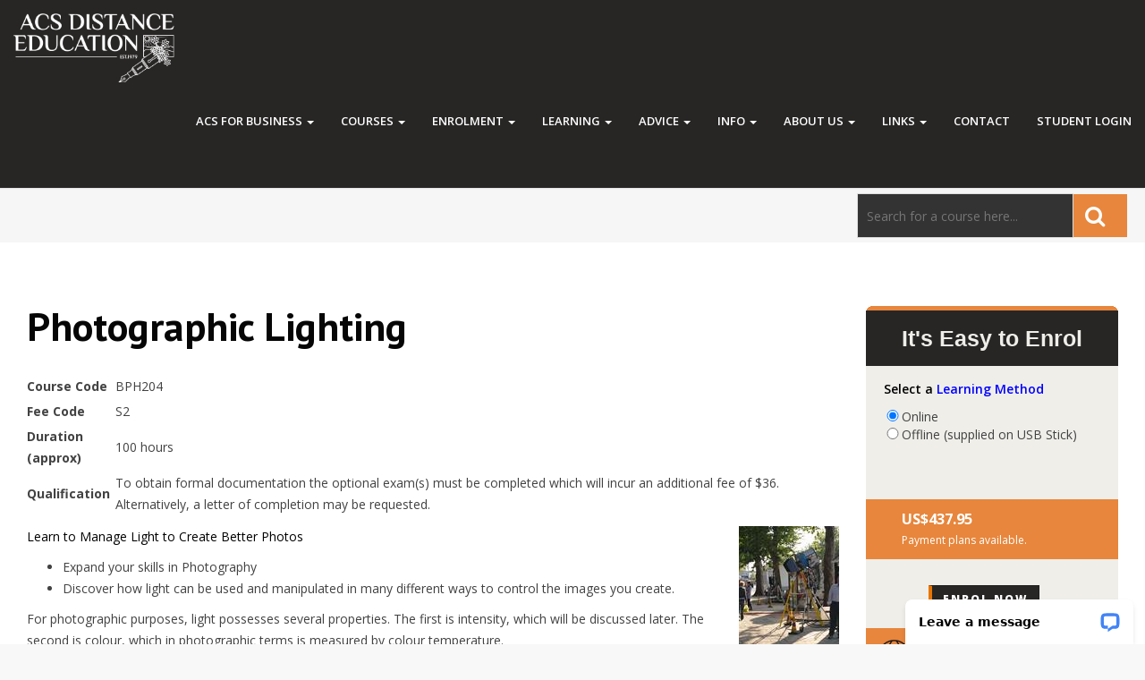

--- FILE ---
content_type: text/html; charset=utf-8
request_url: https://www.acsedu.com/courses/photographic-lighting-867.aspx
body_size: 98420
content:

<!DOCTYPE html>
<html lang="en">
<head><title>
	Photographic Lighting Techniques | Distance Learning | Online Course
</title>
    <script src="https://www.google.com/recaptcha/api.js" async defer></script>

    <meta charset="utf-8" /><meta http-equiv="X-UA-Compatible" content="IE=edge" /><meta name="viewport" content="width=device-width, initial-scale=1, user-scalable=0" /><link rel="icon" type="image/x-icon" href="../images/grad_cap_icon.png" />
    <!-- Bootstrap -->
    <link href="/bootstrap/css/bootstrap.min.css" rel="stylesheet" />
    <!-- custom css (blue color by default) -->
    <link href="/css/style.css?v9" rel="stylesheet" type="text/css" media="screen" /><link href="/css/style-gold.css?v9" rel="stylesheet" type="text/css" media="screen" />
    <!-- font awesome for icons -->
    <link href="/font-awesome-4.3.0/css/font-awesome.min.css" rel="stylesheet" />
    <!-- flex slider css -->
    <link href="/css/flexslider.css" rel="stylesheet" type="text/css" media="screen" />
    <!-- animated css  -->
    <link href="/css/animate.css" rel="stylesheet" type="text/css" media="screen" />
    <!--web fonts-->

    <link href="/css/mantiscustom.css?v12" rel="stylesheet" type="text/css" media="screen" />


    <!--Revolution slider css-->
    <link href="/rs-plugin/css/settings.css" rel="stylesheet" type="text/css" media="screen" /><link href="/css/rev-style.css?v8" rel="stylesheet" type="text/css" media="screen" />
    <!--google fonts-->


    <link href="https://fonts.googleapis.com/css?family=Open+Sans:300italic,400italic,400,300,600,700,800" rel="stylesheet" type="text/css" />
    <!--owl carousel css-->
    <link href="/css/owl.carousel.css" rel="stylesheet" type="text/css" media="screen" /><link href="/css/owl.theme.css" rel="stylesheet" type="text/css" media="screen" />
    <!--mega menu -->
    <link href="/css/yamm.css" rel="stylesheet" type="text/css" />
    <!--popups css-->
    <link href="/css/magnific-popup.css" rel="stylesheet" type="text/css" />
    <script
        src="https://code.jquery.com/jquery-3.6.4.min.js"
        integrity="sha256-oP6HI9z1XaZNBrJURtCoUT5SUnxFr8s3BzRl+cbzUq8="
        crossorigin="anonymous"></script>

    <!-- HTML5 Shim and Respond.js IE8 support of HTML5 elements and media queries -->
    <!-- WARNING: Respond.js doesn't work if you view the page via file:// -->
    <!--[if lt IE 9]>
          <script src="https://oss.maxcdn.com/html5shiv/3.7.2/html5shiv.min.js"></script>
          <script src="https://oss.maxcdn.com/respond/1.4.2/respond.min.js"></script>
        <![endif]-->
    <!-- Google tag (gtag.js) -->
    <script async src="https://www.googletagmanager.com/gtag/js?id=G-DTWXHYSNYM"></script>
    <script>
        window.dataLayer = window.dataLayer || [];
        function gtag() { dataLayer.push(arguments); }
        gtag('js', new Date());

        gtag('config', 'G-DTWXHYSNYM');
    </script>

    <meta name="RATING" content="General" /><meta name="REVISIT-AFTER" content="1 Days" /><meta id="ctl00_metaDesc" name="description" content="Learn photographic skills; artistic and technical; light characteristics, sensiometry, meters, filters, studio lighting, and more" /><meta id="ctl00_metaKey" name="keywords" content="digital,photo,photography,photographic,tourism,portrait,landscape,water,travel,photographer,camera,photoshop,print,image,distance education,open learning,training,career,business,starting a business,course" /><link rel="stylesheet" type="text/css" href="/styles/acsglobal.css" /><style type="text/css">#ContinueEnrolment { display:none; visibility: hidden; }</style>
    <link rel="stylesheet" type="text/css" href="../styles/course.css?v8" />
    
    <script type="text/javascript">
        function UpdatePrices(method) {

            var base_price = 461.0000;
            var surcharge = 0.0000;
            var discount_correspondence = 0;
            var discount_elearning = 0;
            var discount_online = 0.05;

            var intPrice = 0; // int= international, not integer

            switch (method) {
                case 0: // correspondence
                    intPrice = (base_price + surcharge) * (1 - discount_correspondence);
                    break;
                case 1: // e-learning
                    intPrice = base_price * (1 - discount_elearning);
                    break;
                case 2: // online
                    intPrice = base_price * (1 - discount_online);
                    break;
            }

            $('#' + 'ctl00_MainContent_spnIntPrice').text('US$‎' + intPrice.toFixed(2));
        }

        $(document).ready(function () {
            var corr = $('#' + 'ctl00_MainContent_rdoCorrespondence');
            var elrn = $('#' + 'ctl00_MainContent_rdoElearning');
            var online = $('#' + 'ctl00_MainContent_rdoOnline');

            //if (corr.get(0).checked) { corr.click(); }
            if (elrn.get(0).checked) { elrn.click(); }
            if (online.get(0).checked) { online.click(); }

            $("#priceNoScript").remove();

            return;
        })
    </script>



             <script type="text/javascript">

                 function validateFields() {
                  
                     var error = "";
                     var FirstName = $('#ctl00_txtFirstName').val();
            var LastName = $('#ctl00_txtLastName').val();
            var Email = $('#ctl00_txtEmail').val();
            var Question = "";
            var Course = "";
            var Phone = $('#ctl00_txtPhone').val();
            var TopicInterest = $('#ctl00_drpTopic2').val();
            var Goals = "";
            var Country = $('#ctl00_ddlCountry').val();
            var ContactMethod = $('#ctl00_ddlContactMethod').val();

                     if (FirstName == "") {
                         error = "- Please enter your first name.\n\n";

                     }
                     if (LastName == "") {
                         error += "- Please enter your last name.\n\n";

                     }

                     if (Email == "") {
                         error += "- Please enter your email.\n\n";

                     }

                     if (Country == "") {
                         error += "- Please select your country.\n\n";

                     }
                     if ($('#chkAge').is(":checked") != true || $('#chkPrivacy').is(":checked") != true) {


                         error += "- You must be 18 or over and I agree with our privacy policy.\n\n"

                     }
                     if (TopicInterest == 'Select') {
                         error += "- Please select an area you are interested in learning about.\n"
                     }
                     if (error != "") {
                         alert(error);
                         return false;
                     }
                     else {
                         return true;
                     }
                 }
             
             </script>

            <link rel="stylesheet" type="text/css" href="../css/cookieconsent.css?v7" /></head>



<body id="boxed">
    <div class="boxed-wrapper">
        <div class="navbar navbar-default navbar-static-top yamm sticky" role="navigation">
            <div class="container-fluid">
                <div class="navbar-header">
                    <button type="button" class="navbar-toggle" data-toggle="collapse" data-target=".navbar-collapse">
                        <span class="sr-only">Toggle navigation</span>
                        <span class="icon-bar"></span>
                        <span class="icon-bar"></span>
                        <span class="icon-bar"></span>
                    </button>
                    <a class="navbar-brand" href="/">
                        <img src="/images/acs_white_logo.png" alt="ACS Distance Education"></a>
                </div>
                <div class="navbar-collapse collapse">
                    <ul class="nav navbar-nav navbar-right">
                        <li class="dropdown ">    <a  href="#" class="dropdown-toggle" data-toggle="dropdown">ACS FOR BUSINESS  <b class="caret"></b></a>    <ul class="dropdown-menu">        <li><a  href="/b2b.aspx">ACS for Teams</a>        <li><a  href="https://www.acsaffiliates.com/" target="_blank">Resell ACS Courses</a>        <li><a  href="/advice/Course-Counselling.aspx">Free Course Counselling</a>    </ul></li><li class="dropdown">    <a href="#" class="dropdown-toggle" data-toggle="dropdown">Courses <b class="caret"></b></a>    <ul class="dropdown-menu" style="height:250px; overflow-y:scroll" >        <li tabindex="-1"><a href="/courses/default.aspx">All Courses</a></li>        <li tabindex="-1"><a href="/courses/horti.aspx">Horticulture</a></li>        <li tabindex="-1"><a href="/courses/continuing-professional-development-cpd-courses.aspx">Continuing Professional Development (CPD)</a></li>        <li tabindex="-1"><a href="/courses/design-your-own-courses.aspx">Design your own</a></li>        <li tabindex="-1"><a href="/courses/ecotourism-and-adventure-activities-courses.aspx">Ecotourism and Adventure Activities</a></li>        <li tabindex="-1"><a href="/courses/engineering-and-construction-courses.aspx">Engineering and Construction</a></li>        <li tabindex="-1"><a href="/courses/environmental-courses.aspx">Environmental</a></li>        <li tabindex="-1"><a href="/courses/farming-courses.aspx">Farming</a></li>        <li tabindex="-1"><a href="/courses/general-courses.aspx">General</a></li>        <li tabindex="-1"><a href="/courses/health-courses.aspx">Health</a></li>        <li tabindex="-1"><a href="/courses/hospitality-courses.aspx">Hospitality</a></li>        <li tabindex="-1"><a href="/courses/information-technology-courses.aspx">Information Technology</a></li>        <li tabindex="-1"><a href="/courses/leisure-management-and-fitness-courses.aspx">Leisure Management and Fitness</a></li>        <li tabindex="-1"><a href="/courses/management-courses.aspx">Management</a></li>        <li tabindex="-1"><a href="/courses/marketing-courses.aspx">Marketing</a></li>        <li tabindex="-1"><a href="/courses/pet-care-courses.aspx">Pet Care</a></li>        <li tabindex="-1"><a href="/courses/photography-courses.aspx">Photography</a></li>        <li tabindex="-1"><a href="/courses/psychology-courses.aspx">Psychology</a></li>        <li tabindex="-1"><a href="/courses/science-courses.aspx">Science</a></li>        <li tabindex="-1"><a href="/courses/self-designed-courses.aspx">Self Designed</a></li>        <li tabindex="-1"><a href="/courses/small-business-courses.aspx">Small Business</a></li>        <li tabindex="-1"><a href="/courses/tourism-courses.aspx">Tourism</a></li>        <li tabindex="-1"><a href="/courses/training-teaching-courses.aspx">Training / Teaching</a></li>        <li tabindex="-1"><a href="/courses/wildlife-courses.aspx">Wildlife</a></li>        <li tabindex="-1"><a href="/courses/writing-and-journalism-courses.aspx">Writing and Journalism</a></li>    </ul></li><li class="dropdown">    <a href="#" class="dropdown-toggle" data-toggle="dropdown">Enrolment <b class="caret"></b></a>    <ul class="dropdown-menu"><li><a href="/enrolment/acs-plagiarism-policy.aspx">ACS Plagiarism Policy</a></li><li><a href="/enrolment/course-fees.aspx">Course Fees</a></li><li><a href="/enrolment/design-your-own-course.aspx">Design Your Own Course</a></li><li><a href="/enrolment/exam-application.aspx">Exam Application</a></li><li><a href="/enrolment/how-to-enrol.aspx">How to Enrol</a></li><li><a href="/enrolment/recognition-for-prior-learning.aspx">Recognition for Prior Learning</a></li><li><a href="/enrolment/refund-policy.aspx">Refund Policy</a></li><li><a href="/enrolment/requesting-updated-documents.aspx">Requesting Updated Documents</a></li><li><a href="/enrolment/sample-course-notes.aspx">Sample Course Notes</a></li><li><a href="/enrolment/sample-exams.aspx">Sample Exams</a></li><li><a href="/enrolment/terms-and-conditions.aspx">Terms and Conditions</a></li><li><a href="/enrolment/work-place-projects.aspx">WORK PLACE PROJECTS</a></li>    </ul></li><li class="dropdown">    <a href="#" class="dropdown-toggle" data-toggle="dropdown">Learning <b class="caret"></b></a>    <ul class="dropdown-menu"><li><a href="/learning/acs-qualifications.aspx">ACS Qualifications</a></li><li><a href="/learning/green-education.aspx">Green Education</a></li><li><a href="/learning/learning-methods.aspx">Learning Methods</a></li><li><a href="/learning/problem-based-learning.aspx">Problem Based Learning</a></li><li><a href="/learning/professional-associations.aspx">Professional Associations</a></li><li><a href="/learning/sample-course-notes.aspx">Sample Course Notes</a></li><li><a href="/learning/study-for-work.aspx">Study for Work</a></li><li><a href="/learning/studying-on-the-internet.aspx">Studying on the Internet</a></li>    </ul></li><li class="dropdown">    <a href="#" class="dropdown-toggle" data-toggle="dropdown">Advice <b class="caret"></b></a>    <ul class="dropdown-menu"><li><a href="/advice/Course-Counselling.aspx">Free Course Counselling</a></li><li><a href="/advice/Course-Handbook.aspx">Free Handbook</a></li>    </ul></li><li class="dropdown">    <a href="#" class="dropdown-toggle" data-toggle="dropdown">Info <b class="caret"></b></a>    <ul class="dropdown-menu" style="height:250px; overflow-y:scroll" ><li><a href="/info/default.aspx">All Free Information Pages</a></li><li><a href="/pdf/EXAM INFORMATION SHEET 2024 USA.pdf">Exam Info</a></li><li><a href="/info/21st-century-education/">21st Century Education</a></li><li><a href="/info/adventure-and-ecotourism/">Adventure and Ecotourism</a></li><li><a href="/info/agriculture/">Agriculture</a></li><li><a href="/info/alternative-living/">Alternative Living</a></li><li><a href="/info/animal-farming/">Animal Farming</a></li><li><a href="/info/biological-sciences/">Biological Sciences</a></li><li><a href="/info/business/">Business</a></li><li><a href="/info/children/">Children</a></li><li><a href="/info/coaching-and-counselling/">Coaching and Counselling</a></li><li><a href="/info/computers/">Computers</a></li><li><a href="/info/crops/">Crops</a></li><li><a href="/enrolment/design-your-own-course.aspx">Design Your Own Course</a></li><li><a href="/info/distance-and-online-education/">Distance and Online Education</a></li><li><a href="/info/education/">Education</a></li><li><a href="/info/employment-and-training/">Employment and Training</a></li><li><a href="/info/environment/">Environment</a></li><li><a href="/info/fitness-news/">Fitness News</a></li><li><a href="/info/garden-design/">Garden Design</a></li><li><a href="/info/gardening-news/">Gardening News</a></li><li><a href="/info/hobby/">Hobby</a></li><li><a href="/info/hospitality/">Hospitality</a></li><li><a href="/info/management/">Management</a></li><li><a href="/info/natural-health/">Natural Health</a></li><li><a href="/info/pets/">Pets</a></li><li><a href="/info/photography/">Photography</a></li><li><a href="/info/psychology/">Psychology</a></li><li><a href="/info/publishing/">Publishing</a></li><li><a href="/info/recreation-and-fitness/">Recreation and Fitness</a></li><li><a href="/info/wildlife/">Wildlife</a></li><li><a href="/info/writing/">Writing</a></li>    </ul></li><li class="dropdown">    <a href="#" class="dropdown-toggle" data-toggle="dropdown">About Us <b class="caret"></b></a>    <ul class="dropdown-menu"><li><a href="/about-us/accreditation-and-recognition.aspx">Accreditation and Recognition</a></li><li><a href="/about-us/code-of-practice.aspx">Code of Practice</a></li><li><a href="/about-us/contact-us.aspx">Contact Us</a></li><li><a href="/about-us/our-principal.aspx">Our Principal</a></li><li><a href="/about-us/our-school.aspx">Our School</a></li><li><a href="/about-us/our-staff.aspx">Our Staff</a></li><li><a href="/about-us/privacy-policy.aspx">Privacy Policy</a></li><li><a href="/about-us/student-testimonials.aspx">Student Testimonials</a></li><li><a href="/about-us/why-study-with-acs.aspx">Why Study with ACS</a></li><li><a href="/about-us/your-questions-answered.aspx">Your Questions Answered</a></li>    </ul></li><li class="dropdown">    <a href="#" class="dropdown-toggle" data-toggle="dropdown">Links <b class="caret"></b></a>    <ul class="dropdown-menu"><li class="dropdown-submenu">    <a tabindex="-1" href="#">Other ACS Sites </a>    <ul class="dropdown-menu"><li><a href="https://www.acs.edu.au" target="_blank">Australian Site</a></li><li><a href="https://www.acsedu.co.uk" target="_blank">UK &amp; Europe Site</a></li><li><a href="https://www.acsedu.com" target="_blank">ACSEDU</a></li><li><a href="https://www.acsgarden.com" target="_blank">ACS Garden</a></li><li><a href="https://www.acseduonline.com" target="_blank">Online Training System</a></li><li><a href="https://www.thecareersguide.com" target="_blank">The Careers Guide</a></li><li><a href="https://www.hortcourses.com" target="_blank">Horticulture Website</a></li><li><a href="https://www.studyacs.com" target="_blank">StudyACS Website</a></li><li><a href="https://www.acsaffiliates.com" target="_blank"> Affiliate & Course Licensing Website</a></li><li><a href="https://www.petcoursesonline.com.au" target="_blank">Pets Site</a></li><li><a href="https://www.sustainablelivingcoursesonline.com.au" target="_blank">Sustainable Living Site</a></li><li><a href="https://www.tradecoursesonline.com.au" target="_blank">Trade Courses Site</a></li><li><a href="http://www.acsbookshop.com/" target="_blank">ACS Book Shop</a></li><li><a href="http://www.acsebook.com/" target="_blank">ACS e-Book Shop</a></li>    </ul></li><li><a href="/info/default.aspx" >ACS Specialist Websites</a></li><li><a href="https://www.acsedu.co.uk/subscribe.aspx " target="_blank" >Newsletters</a></li><li><a href="/affiliates/" >Licensing ACS Courses</a></li><li><a href="http://www.iarcedu.com" target="_blank" >IARC</a></li>    </ul></li><li><a href="/about-us/contact-us.aspx">Contact</a></li><li><a href="https://www.login.training/Login.aspx" target="_blank">Student Login</a></li>
                    </ul>
                </div>
                <!--/.nav-collapse -->
            </div>
            <!--container-->
        </div>
        <!--navbar-default-->
        <form action="/search.aspx" method="get" class="form-inline ">
            <div id="divSearch" style="height: auto; padding: 1px 0; width: 100%;">
                <div class="wow fadeInUp" data-wow-delay="0.4s">
                    <div class="row-fluid">
                        <div class="col-xs-12 col-sm-12 col-md-12 col-lg-12 position-relative input-wrapper" style="background: #f6f6f6;">
                            <div class="col-xs-12 col-sm-12 col-md-6 col-lg-3 position-relative input-wrapper" style="float: right; padding: 5px;">
                                <button class="btn btn-outline-success my-2 my-lg-0 " type="submit" value="Search" name="Search" style="background-color: #e7863c; min-width: 0; font-size: 24px; margin-top: 1px; float: right;"><i style="color: #fff;" class="fa fa-search"></i></button>
                                <input id="q" name="q" style="height: 50px; background: #333; color: white; float: right; width: 80%; padding: 0px 0px 0 10px;" type="search" placeholder="Search for a course here..." aria-label="Search">
                            </div>
                        </div>
                    </div>
                </div>
            </div>
        </form>




        <section class="services-wrap">
            <form name="aspnetForm" method="post" action="./photographic-lighting-867.aspx" onsubmit="javascript:return WebForm_OnSubmit();" id="aspnetForm">
<div>
<input type="hidden" name="__EVENTTARGET" id="__EVENTTARGET" value="" />
<input type="hidden" name="__EVENTARGUMENT" id="__EVENTARGUMENT" value="" />
<input type="hidden" name="__VIEWSTATE" id="__VIEWSTATE" value="TcvOdZVXaCT9zap8Zcqd6Of57drJW8MtHpm8VdUgniEaDeP6O4U5YpP1DdUKFD+h2vx6Zp3gzfw4aBPxu2WsN0xtJWlgR6RELaLn+kDhl5lH/iA5DGmc5zD6G86Z9JNJlDR6Ntvs7AS67CMGWMC3/IT68+hBKdG8ajHWdJdVzYV7617V1u17ucnhNmXTlEpGxnjP9ZZw2GnD59SlDoU893z1DdHAOT8bNfzU6g5jX4yEJPPNRl85AWOXQ8YDxOQ77WHXXaYHcL+8Cq2fdWcuzzgb/2oq1ZP+F0tNJ2rRBe7fjPwpGudG10vxEstCZ9HV2i6Ir29zLm/gnMrBYIdC3DPjEa3FB5He20yYqrDDigcXSh2tt/MAiGjdfIMuSdK8n8QPjmRv02Ei/fPIeiHrZt0T7MiY020wp/LbIHu1QoFL0FWtM+OQVdWVOsgn9MqGHxj7JCQcqVwwP2S/ij1yiRbolIn5DMv4Ae/3XAJy9tKsWCQKZQ65KceKXQ/sbEhRIy6mENHkD3m+gux3hu7kBFEESHDKcAX5ZzCEA5n654LYw090QCzw4falfpEOY0LRVSguTRIie9xswdjkhzEW/UB8tKPAUbe/+iPvIrg7935gEBHFpeXoTnrs7iV5N8E1xCo6OcWgVgrwEYfju4LkujeYhAdovr1nlZa9/Y7p6pGOq4cBo6fWDc9bA6NdU+WGEhWGqTXw8XKrh4ZI7BIa/5NQ++gA7ayUhFnLdetDTIAyxnkldPynn+V9hADaGdyFdbnnLwoIVZPbumBlnunSXjIgasq9UPy6juPmTHbC7j1wJnfUwk1CUM8tz17exYL4r0aqbqm5P4M5BS4GjgsrZg3RIeUCDTr8DuFydro/rTT6FBf4Y6yfgDa0v5Qw8XwVKRzqTAS1TtP3fI/Y9vp4zD58ejUKhq71eBkUp9qDb1WJO/tYsrjZEwLigbniNU+Wc+JNqXRVTVe9ij5PtmLqjeTMEdgTj0tQWyCRnuSIgd4tWzgVRaa7nhruhiwBYvzBqhG2nv5NUw1Ne5VLSO+g338OyQwMm6+amSZmwQdmORAi/CMIGJGBlRL4kI7U6nboWNbE4wfTF4s5CaZvDp8Tb7JpBWQhgs4nXV9BifHS5fupQz1Te+WH4AEaJDkpiAS543Vjv6U4zWnjLvrK08iYdxsvHvcskjE8BJZfVcy9KXnnx7eXouc5fQj70eaJiu2w6llMn3skwlsEC8CAj/O99lsXZDRJvoRztl/dMZLq3QiFb4+V0QV4M8oiA7uD8pSQKWrFo+U11FjHVkMgpQkNSN8o82/mdiTkv0MaNfvgQqDHPSEc1+C+AvBhk3hIQxs41cqrpDN3tSWssUdK9ajGjQ8sznjC3bCKlC8jGQW95OATfg/InnD7KRnsY9CbL5r6I4H3uAExXnc8sEfjNvdBnEp8YGRi6X14oW54pHUU2igbko+bTQ9S1/9AxEPWtGu+dcTTi/nmJ7wUGn0EvIvBelD4F/sDxgjv0slRBLw0pPRBbMJDe8Y2TZBFwgEReCNU599v2oq3LSEeQRjpmgAk9RiE6qIYqbsE2VrEbvtS4ws9G0DKL/k3Bplu5S7SmXSlCCcnQR0MIUJ2wLXqhJn/ESCfkVfjCuAZ6bQicYel2LjU6MA05Ex5xWBXryMpqFYhGLO4s3wFx7z1ui8tjPar8Tb2/6KeUGSveZ/MztO/kwMEU2kSvxSi21PsIaqKmQ4gL/HOIgzwLRrqrnXN9aBcf9HrLLGE3Y2gjhXWALD/t1V2WYBPoqWBxdKfe0s7dGF99r5+usLrQyvV7/LNX+g0drzZiJlge3nPslULtIaDqZRj03WFxPs/[base64]/sQ2LHvvM4weK8KaHt1z7m4taK7yzED1Ain+RNEx5zZnqEedE3bMKyQeS/+mkxL1nNK9V/tsg9s0laS1HU9046uhEqykCEXNfG/5FuFYv1pzqZCJ64Rp0B1cwMUiH2oZi54kip2HWSBUxWAJo1adHksu5phKF+bHhNknGIhOkWPvyl9BgM5fvP8MVp705Mni1Dn6Q2N3/GYiT+0cjigYCNVP6rG6fhpWrRhWJuckBDF/[base64]/5nGaEa3Ry5i2NHDCCCJjVxUiSnTtKuUbd2m8q1Hkub/wXvEQfO/3foFMDemwaXf8q8wJJ+qPgcYnHiFC3xt7lBHkNZovwc+X8eNLvjOlZ5nN4/kpJ2TIOm/IwkfzKDIO52ogupYxMj0Zq2g0x0t9+m9Ix9BkDgFxVoruEJDFmyw57xTNKQJ26zL88TKspTf3KhDGYdgIMlD7aj1z755rAgC+TeJ/cUY4K8CPcTg/A6BPqDKWi+pTQqAc8GeHLc2uTWcdbSc0d1hWMjkx4Ux+Gz2SBPicPg4BHyZp86l3c/jVdQK48vwNiQ1wMIdIUpvPeKr7v98pIZu8FwqiDgJle+7lifwX1NEix54A9Q28hKXn0P/PURqB106bsi/326oAr9sa+FfYKh2pbSZ5eXzFJ/z5ud7XZ46VR0u4iknKCZiJV/XGPlxaKck0zr1LghSyfRJ+/[base64]/dW1Pk9uhvz+NNLOaj6hAgy9DaAgF4UwjhfpLeewzJw2VlrZjz0hXCC6KR4ooXMazJp87kWrUi7i1TBR+nq3HGRukoqpjWzm3sUhaVt6tmZ0fpMoWeL+w1dG9sYB8fcCOtcQ7Dbo6JXvVgv3hRk9E2/kdxxSQssKDfSNpXq5RDDkLUPTOrIWU47yYfCXFN5dpXFc4b8FRb0iUqHqCGKyr+pEkaEHNaTrMUX2pHbKOkrSBRgQ378Gjhf9avYmuNAeG6FFJZ4sFHeoBMBWFwYAhzSej7/GgPlCxOYPj2LP51Y9p9qBcX1/7fAaSRLEDxYL4RAxoDL8000a9eTUOTBtcDDbHcHWrnK4jj1ZBWKFUjEeHsyd7RX9sq+3g3xv5TrpJNI8vMLzqMHHAstqyWDyPEw/X14qmbPLeltgRbApzxLsu39lDlgIaiUqBPVtkaYEBQ2iyvnWUtQcxLMK2TxaBABeoclUUhyELq0829wGZkqLLWM6D7V1h24LV7qNuxi+AkeLaM+/Ak3OllG34IFjL1YYW33cHOp1MdLVn9r3ZFuMNb4hoD8OdIMr6PhzGnxmmnpTN0TvV3ZC9cNkWXRyYqohpoPS2hEiZiIsM9DK0z61QKINgl2sPziRe4H7YxupKCyhIKldZpER0yMI+2iRBU9hqS2BGz4vVMXRWwF5ALcDxDiZwL46zlDfpE+pk7Eom4DKAfaN/n06ohRGwPkhJaztZXAQvdMagictsjmPWqu/zTPfaDnro9pmpKKzLDPi05dKcaFb4CnEah/XcnYQDQ/oU8LXCqkehzfKjKUZqFehSnZptltaA6tYeKkEczQrOc7wLEG5gMwrhic/9UQJcGlGW6zFSMLsPY1TbqHqDl+A2vn4A2HMgqbk64cvsJZHyN4lob8ixdx11g3G9pEYqI9IJJEi34iyJvRPbiMXKP1sAcCfvsHSCVKca2zTYqWfmE7BXTVhjI0ahF8/5OI2lAPuPfvUwbxGyZq1zJbB6v35WXSCtxiS7n7duvuznLi+TYp6esPaF0To6gtkk5vX3YB1OKGbkLew14xHde0f8EMCPzM9A1pj/WIT1OfnvH1r7MqSZXnjbkqAOUAjTcRSvPC1SOCHCw3BoxAVgp2SP6jM0e5R60e1u462YaWKGXsltfYPp2cPGhcYM8/[base64]/b0T2JR0CVl/MZk5y9tWix7u5m5+l068jU1Ug6t+bYRWfi26f86SuFrEnB1iW7imwuTFfUPHbUxX38Ml06Sn0hVCFQcE6aYvlpEhiyhcxWMGfbu0pMem/VOJ6GEvxrSWuQRMdIn/Af6YaFcwpVyJ3P6FAAXs9sAQDPj+wQgtbtmQ/HH0igVdGGeS9T+N2W+feCg9SVW4aGLwsLe2JFBBp2WwNAZWPZXoHu9i+L359Z2G3ydVJf4AAxuTTZwowu2n2diHHYwwy00u30NcCYh8waV0gdmAtOkJ8+jNrAWns8sL62m06y8Dm2RKnntPJojkh5GOKJEoXIJ/fwFKEI4jQWnejG51fxMZDh3vnuT6MDcHhUHA6HPZl//TZQujA2/2m01+q9bGzqQrFvOkIORKwvUVGioWZ2OSfq+FkqMkAabPpow0B607LEElqyL/Lj/IV+U3FU0SWzKIRJ80jh3WUNVH7xKtEsEiYFLwjsNMXKwYQQs/ckQZEakSSVDX3v1HIOLejgReW6ZJtIsYVn1hExHQbaOwE6C9gI4NnOO3nAtppkKdaFWx/s439Iq0BjNNHINsOVV5yN/PJWkqg50kZdCCP4YhrjO01Ml0SXB9ZX/dSuZx/kA29x7frzzRXU34Fo1qwC9+aLYe9CK6b0eC7WrjMZKqVv7UZR9IMlbN8+DfvQfdOSAXrS9Gc62w/Y17vBlyVI6V7TzmsXv+3c7dL8/[base64]/6ew73R3QrROt2u7th7PG/b+fLMLwrWAjK2btELQSQDLlz7//zzToLp31IN20/rs3534Rc+RxPldeYIezXUeY1Ej3zYFgFwHxy1V/HO1+5tVFGrf7W+gCGet9qylmAOq1aKiQ6TFZTAn7q0hBCZ3ukkt+E2oWBRdcoo+tXFJdyBLF7xS/hWdcHEM9CMxuJfYHjHwiVXgOMYF0/aMVE9dcJFTDnLsv2G2lCfFhCdEScKE1pyEFadyAY09Fxu1n25QpyjRKTschZYYujEw5g4v2NJwWyTLazL+eOcFKrJR2XkC7P4MO7jXB1fDzfmem8yCfR7Wx1Q44i5oZYiMMLM6bbTzg/[base64]/h3d6RhRmw8fBWiXs/ck7jRGu8F6F/GxShv8O0K9IHK5aQXIGkrCPd2PBG2z8G6xa9jHY3DFgA4qQzp8zCkAGFyrnIcAdAquZEwYI9ARLZJPPLqWv5u5styg3/oDAq6d435W1RLtmewjuZd0oKgE0sX05jPNs+sw3ST220OMy7ayVfj3lmfhQ6P5YJxzR5WWpHi8u+UeoAq7GIpE3JugtbrnGxNiG2646AfwP92H2FzGRu/9WsSApG8T/npsnEsmNMMq+QF7U4NA5dGlPwuNlIWE0E4w0nsz5eBMLv9ZiW5+8CwbrdzhFfMWCCmewuMsdIE/L7JFUO/QrhAqNnrnf1NsRyh2uhlwRTZNk40jNkxx33OUMVqCQ8I42lR2gVhoD1Dot+pdz/wRnwHkLl6JE6migW2spbxcsuHEZF01n9doGAk+SB843ZUpmCkovBkHbkAj6MROT/hXZf+2XClJ+BAzPezCtMlP2zHpeDWdJbL4i+ZZMPYVI2QIE/gTi79IZLVyPXACrfLZbFxx8DyfH/3zlNZf0G1rxbmLpkizphunkL7WeanPL6I6B4WVSRNrLiCq53CjBsmEPZZcD2zg/wDrMUxAdFk6vkE283QIGzh3rYrhpybkchox53YezMDQy0pOmzRJZ0vzGFakMv3xirYqS3lMVOHRakvs+Qk5zGcKZ9O5tfCBgy3RuaMuWwSI2xRhFnasHxib9ARA1zwYBQc/+w9l74D2cz3Mz2V2SFRGVVToMMQa2vc2P1lEBd9AO/U1RAdKxysh9i9awJjt3hyZ5oZ9WVvsvS/8ia8myDNbj6OkGJjPsbhxYJIPcVZcxwuE8TWh7bDJyrFodFa2irt7R8+vJpUPrHcqY05IHMyo6kt816tQSWU+2ZrfvO6L5lMUySC5y1H9JmO9sVUQYtOhS/KDtyHAbgfx0LsMZ2JHrG37/bS7Jpk9N36h6T206d8UKeKiAA7npe2aHSaGgPIb3cDKg7fUhaBqP6rTRfVtG0mP2u772+mhqh16n3Dajcfy97evCzABTt6RlRo+umB+KRerbsM7xPMOc9303dUdVQaqXZoC30fE8avEChcarXd9p499eadBWVlTXDqMaZgS75hQrll1Hf6YfxhhrJhZ2/wkPbeuw9QO2PHr6VJhJF00Chj93FBnM9pyjsl9bPukF0JWceOukpfxmVV9lDTikxo6ZLLb6t0tMR4Vz7ZBcXWQKdic5xaULklqqyXwX6V13bZiSMhaMUBeTacBY5V6LMLNODX04Pi9CRZI1ZYCtgrUdPV2oStyQYdQB6cfl///DsUmPgdl+ALFV45TtaFV9uL8Pn7K7Rkjal+cfot/peLQEwycxC51vsVM3+SWU6OryTl0lWUXe1Lf/pjILBB1PS2q+LpmERJn3Uf8j1Nq8PN3pl0fstT2UI3wL/vxdYK9NmNNO4f4jMxJ8AhulmaPgCLqzF/gRUI9Wfa1R/9T2NzxOz1GXsVj4NdMyUxN0/DGK6DUpd37oT2pzPegmHvGQIhik9ccvZsORlkaxFq1YIYxVS7v4kvxjnBPv+DOjw9VQqzxdCZc/5XYnio3Pb4qrzRMuiSkaBfqk16Axw2E3hZKYdXlQEEFTsaZR6U/8xV0HbcLAAJKcemEU5J/VOsNDrKiXBQKACUuThJtZOaOzN54aJlP7aAjPN9/KoYBM5GFa5Srzrr/nGTL+Z+FWsJ01y4zQssx/tyoroZmBHJMDYWEH6UVvKEtpkVQaKPfRnromn2Tq1je/74wnh6T/tqOKsi1zPyTMfB/KrItKMJT/[base64]/bH5Gz0B78suxAiA8qYcVauONUt80h5b6a7mZ10RlIxug7Kj5ZxYIYsiJ/+WNMbevptxaNmmoWGpVyEmGxYiWEfBlxqGkv54J6dEX7ba0mm91cSBbsH0X3+z5vf1yjz18QI04b5GV1Eal5BSsUBAnUg8J4f5QswktVlsccq2N9f9phMI4NwlGwQydsq/mmMAgnBZnJHlRV+cJ3JvAdBoZEnFYiS6KRBFU0sZ+Id+D8kZjjRinLt1lPNcgXsMgLh5GQJXRyK1v0+3v7Xkjtc9B/2SkK9xOOy3cLdBmywSBK7/Nr5BZzIvDkpB1+x+lkNNN83krvdNOMhga2Q8Kqai2Ki5T7kokjFAwh2rmczQ7dBV5x8I3uhjSCIsf3xg/Nm70FFoAPpWfMYi8ug3ksTTNvnUeaC5Yl2iR50Oo6p2fMOkRffUXc+bMOP/xNOmlDAu59V6pXgurj1iQkr2H3xhHCbkovdnBVfsWG+VS/XLTl9cJZl+nbSbjPqmX9IOQ7KwqABYFXecDTn2co3fNfSoGVBK/bWlRKzebqdvvDE4hIcyveQdD9RUO4wkXZ7EnYSOH04ZZcSP+zZdTPhv139wN3Df9BbRWH4BUhI1nf7wD8xzyTZMNRGzL5l44t76wLR6bDs/CPFOZIuvuufh9I8Wo4rwT5Vupr3QmZ7FeFOSkWXPWXc/PPOjmVFogxczA3B1o+bUwXerhXY2q/igIA+9oWqXz3MnLBNNGoctwIn/kNBpUQbuxqLh7zBnlV+TqZE26l7pGMisZBsObkNo36hAjCkZJ3eNhCS4+WKJ/JA50jjJsiGVIFO8ONTHsdWCHoqJjwTFuLjEWp4Gh/BMaptaxth3OZnIyb2tDDUrREwsI7ER3iXCjmEQcgpdFW1MSgV8U5+P35v9/O+rttqhhp0U2S/qAhD3q/OteyZcndt3KUNDAxPoeKALHpbqBIzi44QCgISJc1jZrw2OvFXMEvP9kcED86v1EnBbb8px1rZFMzSF85/ETisEhG6pQGYnXLDmcSaiWvuQNz0CHj6K0mKTKCwKz2wOISimiKgVgWt9FIIOVmhBfwwyleMwEzPLMuxtN1CUA3rUk5cS1APufKCv9RXREkp917o93S18dKv8MyQ/WuOq8nRTBHaU5ixe3QJB2iwDSQEGofQFq5MNjnJFIVpVFnXarSQDRvothcEa9/iU4xxkmVdAl9yfsYkXKA3h2r14yQPT+4+Atza1F6N+/MlijSgBadv55qCn6Abldbr5UOvKlDreDOUvxpTn6uD4N1wGgJP2jqdLhYKEOB8SrxKR8+OapwBRtIUHCQfSslI58FGnuj2vfH0mjJvqVpE9/0SmSMSStZgPfIeODx/pODn8iaMC2p2T5svqi1KBrOJTnuo8mEbsRcmX/7Xa/hokpw+DnjDMzpg/+TqPiflus5qX7d8otAgbdXDTm6Oa1/Kf7tiY2/3ReQQ9xmb5CcJaPc2MHUNwnXY9cB9reVWR8Xlq7lQVhznSaHFMT081sCXAr9dKY9ZKOf3hTxd9SFrtKbF40WQ/[base64]/D62Ni+gVwmnfQp1/FSChWHrA/Q58uTzpHLYq+SyAoPH1bTbvwmrFmcKtpyfKaz8V+6xD0YDud/t7MuEyqmOZ46jd1ITZ5b9snFOKEvPtWKipVvDc/G8pAJhr/QyR3VNtKv+enLfIuu4J+DCcKAmrFGbCOS2ivbq7SF//lIIHMO7KwKxuJBWeq894Tb3HpQs+qUm/OUBlK4dGwi2XV8oVQuoUE8Xw1wkHtyOQIPIXceC872G1QspOwxydXq1C0Sq6+EmsiOKGX7f9KXWTSQ4MwP+7lWhkvBUgiLyXg8IPArzmK5tpCOqLtPg9Z3n4aFVpZPHiRTIyVeLW6rhIOULvPAf8YAdJ3bL9ji8oIgg5U6S39i/se6nRVz4ATSAspjTwOH4MGJ7gCk1M9CFJLunb3aq62wh5lOUK2JdHg0Y9ri9evV0kxM3aDWmPUR19qm0dQTxBPkrZ58H2aXgOVNp+6wIkV2ZkERFKjbymXY7S7sPgOGJWWlbu/sgyWpOMVqD37xuRoVYgKwyFufzuJNaPvJe0Gsjz1WE4ZpsU0VpFf8H0o9aeuuyeUHede6cgbN3U0LeVZuEsU3U/[base64]/zuEcLA+pASpJtyFCJ1V2m/NSEM/xSKaGGiG/iKe/wcqOYdzBzIbnvUSiczZpxtzruEdZmXvfRmhgXDWeIaXRdWHK6ykR8sFGBZdBNQYaw+MKKWJ9zNESuxEUqMCOxlNHxKhMIQpdJzR+WiEtUORS9eSPjPiat8MZT2Z5CmosT98rqyvDq/gQfvwJA/wZ34z7dEoQoQMoWySV/rSdLOCIQreqAD7zgZ7P+VCOVRan4rXlMzcXDdn6zmtLwPuFMLiZgoZUVoDEkjjpqL/pnaIlfvaGq0246ANiNLJJyS5p8wiuedZ3N4NaY2sOllfsl+2LCzENBgwl8HPp4VRETw71WfT8lSEJMddCaFiLxmqE6tTAZi23NaaTsr+4vggFgXekGwX68K+HRuBxxEer/8K4e+O+zWhdeT6QR/sEx63H4Dua11PYQ9bUIyeQJwhoF0l8sqEbL00hxwyIuc7dv6Qwfk7zpNMpXdevRW9BFNwgkvxeOLTl/gKTZ/URDjVfoYZuQxTd9kWwnAN2wlINUFkvLfaZOsQ5KM6Nau6OPGyiEl/0Eu6E9fLG2Igoo/Oeuka8+SRgWmBPb2sUT5XIWX5CrW4e3ywQHJ4SOLZ1EAvzo9Mm+lVrjGjIb58jWHimOpCeGOJ21WBfKRmpYSyEhIUqOg/EWxjIa898hPOIL4fXcQy0b7yoWP7A8vLN6VnVXv+nJSfWgIVI4SJL5ZRr+thIigkqu+71m0b1Gr+fdxyNVu7I8+il2wrdeVh5NQQqD9GEuKnTWG+M6TO2NcK2az/Izcwjkn0WS8E8VmU9M0jtUEIOyPSvQMKnDRFKbNW2lR/GPl/o0b2Tgpt6ouZ3zmconaXcqtka00ymsmLLjfhCitsTrdnnN/vOzp7233BOrUsBEl+XHzugnInrshz5kxeUD31lw4P4QCxaikwtaz2SyB7eLOzbWIIeGSfmkMLrnh3iuhSiEbLVoFyQ0nJ6cqQ7dZQzrXL7zXF6DZzecplVb6CRxmIjOaCl5Y3uqLSDx2u877uKsDvClrsngi9W+5hjqOJ18/BEin3tuncJtDvLd29OFh9SIcteKaJLwFF8aiBoQ4vz5CFzumS7P3UnO7NDz+Xuff+bKsU1Um+2NiK8hg60V/53ngPJkP+Xw7otHKq6ByiwAIiB3Wn+RJftaPsxlQ5dqLw5yL/fPXiGnfJqp+OV2RPBgcT4t8sfQCRDIjuVY9eRgManyFfePJuvOyi31zbCd4Rez//cpSDUNECs0wVpuh01D7bLVwT5XD+Y0iYVjTxa6OucYTbku/oNLtq9ftl7/wf6d6dcy+SELvgeJmWzM5sqoMSS+FoijN5/aqVaQfvZ1RqPoFG/0+T3KMfGOITtHw2EVXiZlaVK26T8z+9kSogSJNBZhns8QL6G8nhbCSZmBLRkxM8rPmhrRhLGOTg3SLAZgCuk/tVZoAPPgPKN50iu0uY95YV6n4+HRD45kPksLjtXTCFfZmMf8isr8NdgQgqCnATM8JMochCFqdz/XNFoBCHmJ6GTjGcxR2J2qnFMkYiOWMskQE1xoqglj7i7RM7nOqQcdZVavUnXr8bH4l0C30vTQatOiZYozj74GqPoAd06ea0Jbn4OkvvxzmSkNqlqNElUEcDSXIyPl9YwkcyJitluY7SAnWHyApo+wTwlcQEwd19xrKTeYz+SSKxsItK1ZsOiDIN/o0D/T8RXitD4ha/MYHzNBfczhTLZJkpzZ6Zu6Xqp5K7pJDRdARdhoQ5pNzBiKTYVyHDHktd3pmCAZDLch+Z9UnQu3czyg3s/aCAg05O0LpYVE257J1UhUsI1nkhtHbrk8y4R+bpaUvrkajBCM8u5lIY2E0m57f73kDw2EOKXJ90G9AlsxFFQ29qKRd9Ooq2uVnE2l1IdylGn3dhCZY73ndh2LJRq77v04VjUgb8E4U8jfkkw/NYlhXVgwvk7+slaCLVX/X2Qd/0ZFasRQXW2NrADTm7S485VHUGxxjLzyUxQedhH8Dwi/6a37MHhkCzgfvun6/zmSVs5Y5QQwWQ7swddEsQeB3opNVTjR7gPpXWIrSAqaZqSXsz+pt9dKOKVCgqHbvF88gssk0bfSP1WDrPIolKc5n6Pr+HjqMcDjkx7Zv8Avuz6+UZj5bumnMOri9/W89p9Wvbh5e9qqY9nndOhLKdALT0/GGhy+bg55abQjLkL/4aWFQzsDN9i8zC5AvFyqlaaXPrNq3VNcfGNvPgIAyJGzU20ttx8XaY/7SUKpydC07OCuNCkpKMb9Xcu0b3wHsze73HPm/WIqZpc/9gSrNSBkxlh/2y1YG5mkqNvT5tJofaWgtCIJqycf3YoSY2mSNzC7f9CMzAPBnd8QslIxoGFgjahJgYwD3TKAePsD4SRt6lUzZqY6A/H3UogqlBYaXtjEbaNzodnVaXHkGDLagA6c5nLR8/H1Jhb7NJ9GWt8QVfmWXrZJQSeToiOqfDEUAdrXrAhs3Q+C7y1RxyvC1ISp/9UUij6Q9JGOtS4Tgg/EblYw2HWjasD4mIiW/FQj8IXQW9U9gp6IsGWzWjGIreq0LwgfHVjjhf75dpyJOZlZqCXZINpz4ED/dDnY726GqMMzV3HaanXGzZ+CV3iisapkxxM2h5BSOynhaxpubp1qyZwXkYdKTpAydLdiFiCipXMz+/XEQ+WqGBjkARoO9seILylrzEiHQRDiDCeebBdJZ+ic2u4f59T0CAZ+nwvZpDSrzEmQ+4ljSFmVeF/hP3vQPRtcAgtHTcuGv6snYRt03dz/mFFOosfYw58IKZLjX6WmI7dhKNchgJQgl26XYCEuf9e+sBmCyOz4p6vtW/MAAcZ+Hc4NfbwfFVBxELI1BzJEQUkvCW4xmmqZ95nWxpU0ZODqiWQJVGRHWr5k7IG/bXCLpUwlRPT629Y/8wXxztZrsVvHlrrqGx4ZQDrCSxoZWYH7k9/EL/O2RBAlkodwqafHtcNwBxCS6hjDr2B4gaxkYqmg62v3vYxUHFI7hJDUJjtP3EewNf6rlAFudCPMMZAL3XlEibKGeG+3Z6MWSjX+/yvcKMHJeZ1KCO+FeAywldSl0bR3W4xl4Pznt9vpboxg0BDa29lswYrvsfsjpH+Y+KrPMsTZvWZ7dPR+vrcxL8xWS1CaqAFXLQuulB6qKMak+amXw7/sqiwUlOEU/Uteng7n/tJu/Cjp5R+E7VJPIqRCYHQNKDzD6ZBxLQ7AyTIQgvLAPzAm4uItKk5deXu0Mxc0tFihvZVE+TCUqjpGN3+2JqoAWHMVv0h4mTwj4KEwwZwNpWp/sMYTPqgtURanW/BVGEYDzvGqciIAGMaZfqshLULiGGg1nHTjuyhG9zo/9vW3HHtjcWjxQECMuXkNky8rQStlKJgJqDhDAvXf/ZIlplJhFGJ1ymU5XdZtu9iLBPWXfOSwDlYb0Oix+y7ge+VeNsJysvQukjRGNFg0uAskAmQN3JYs04qpTL9CoU/xazBHvlTTeIl+35Yt6BJbJGgQ5pqydtCoOcS2WOTOM2nLhb29TrVHkNoDt8ZLUvjOa65AbfIGCZ6QuHKGov/Pk1nETDK7jFLevc0znlImjQA5ikkQ7FUonLGqRHjdjCtaGcXIQlzlOk6wQn4COP4GIm41y7maqHbySSo8ihqPWZiDd+UlFEiW4vc3yJToPi7Es+QC0k7CqZ5YxFa7Ze9UGMl1Q21cf+bWhPcHJ/0KY0jua04e8dlQqFKuWZUvd1Q1VQcN/adygC7k9NNMcYWx2GFBDMmDXVZge7Ok8RJ/aNkLuWpKp3tMlBq07oAi0APaLffltfaQnCMzs4PpF9IJK9l/muRLjNFrywzFt/qhSZ1mY23x0A93T7vSuhiVeTd7yhsN+SgOnIYSeuCzHXHjmhhQ+HawdqnB6X/WIm4Tcp3jzbwDHCcGzB/9DwYdoWfKw0ArOFmk85VmnHW+ZxRvMJswAnPc8CEOjtnvYMTpOCV8jEcnW84em5fZPF2A+KdVTHZwtpDioolwYZBtOVhd6abWDuDAe/RnPmWdLhX+d6KkrV7NVr/en5PJsJIjGLULRl1r314s95lsw5/muqK7pcdZsXpd5OW7a5HdkVOeJYxf2eQxjVPKFDB3TlyzEGjQKjwhRPRBWKapKXsNydb6+cJNcwc2py2P58lRRvf15UX5IVclGDqy8bVn22P10C+9tM+wf38Du1s0sv3mLcdsVOkXlZ4ysDWtPEIzofD0vTsW4yLDFbkebm7dVJPWBcpuE7aOlYEI5ryEMy2poJRxS/IBKHFWklHJ0MS0r180KP3wZqe/[base64]/EmjhdKbdiIekpZZXylg7gIKf/lq5WEq2QkBweK1atxZfkrDcenR1T2TZvP5TxpYo17UZcBSdTf4Axa8uaPloscP9vySUZc/S3PDUovcBcAYRNzebCYS1J2abeLbIe3bpyp0Nu67lyTFK65A34xXq2q7s5mzQYMJvbPpHsrj2UwEVnPt9oTRd2vW86HBjfRxit6mJqnluAFtRk3Ex96QDCnvL8NGaLse+8tSlUKlYYo62/zxqskR/vX571I9tAAXyt2mmb/pUfOWrZcTHi27UEsIExShRVrUJkBEBnu3jdD7kkRJDCtF3WNcVnGfvGrm+apiH20ZSAt+SiouGliFRFdxzKKPiplzpLRREG/t6ta9dt8vNj+Qx+DJMFddc6V6/+a/j58Nfm5gILt/NCGpl/v3J8tQWUaoGRdlNnu6IPLPVlG3+bxHI+ZGAaL/UuZ9/zmauKjWlw9ZIexYpqG3dW7OcC/1+8Fop/r4aM2m6e7kY5+pj2/0/kqk9gKdDKU+cXXt3ysLhBY7Pd1ot08twLR1l3yNQjTozoySr+Zcmq+5onav2uzNTjKl/ZF8WIoO1MnIwCcF8i9FhestBR53XBgc1EgzEk8rq3iR2fDPm1l6W17KqqPLsqmEFIgS6KnfR8hwDRxZmFWdTB4zkM8sNovo0UHAsyZMx/D8BmZbDkJftTIwn4suxyrJY/fGo4JZtPtN27D6KT5fRWLXctooVfNmyz8s8k0hKYwDypDVZ5uUBM1TyLPWkizuiAR2vUWWwIh1VeMsw6DDncgiyQna6eLsPnBd2Jd8nRN2rbolSspI1CVv1VtBMvah6lzAA8WCm2PfZXnb6A1WsIqsbFr4RfkhiD2NbvMUWnD90p6OcK5crAlWABjztAxJo/i/atFQXR0Qj90x+1n6Xstwu5B+FP4pCoLHRLOEcAkl6AmQAG/XaqIBy2gnjUf+H3890oHdNwjgQH8whLrZow0m0xn/TA4f6DFvqB2ovr5ZSq7uvJbSPDjHm9e4i9/E+hYTjau9NYLF9G48O+d98A6tK3iguXsk1xSsJXsSe+kCe8ySOfOhTaUKZgxtCj915fycHD4A0Nuni848olpmbHGAOBqbElGztopRd2RCNTUqW3UPlSbkZ9uXj4B0rzNjz8RQBHemc/VMUi5ac+yIJe44bXEPrzIELZnIq+EaUYRoJZ7luOcMlZkJLnFyZP82xrTnIvb1YqRfU2x5FfPuKXfg1jtoSjqpqoDroNKQeu6/IOeqSFh1PLbdn59YDasprZe875CupSWX9v1nJHbelfOgNDM1dmRmx9gf4l1SI6PQZJzMxRw5IQ+xGU04j27TD+n7IfI0Phqror9wdhkMqN3zbdA/RC7ARmH+hmSvsbK2DSc/un9QN/5ower3Q91hyR4T2mi4bK+qM5lAMKL+ZXXgxAs1VRu6l3jPhBJHYsX4VRBz3C+7h3/2Lf5DVf84h4+Ozs4MXFc8YGvdmlyb/cztzxpye+FZMdjtmL75SM0H4lvjBGLK+zml/itm689Uar0NSYOxpV1UWlKkNAJSVp+0D/XmxOFhhOfyZbKCkfvalYHlC+JIe4QVM8dIQUCBsegde4ooNrTTpYohawxGJ0xQ4lr92kqU4Hk9q1JVOMUBhNbbZQ46irvoa99YS5ys08kmbc2mtdQtb6lHVYfExOzN/jBbdRcZJGJJ9UCPNjSXo4vMeNjF8M6Qbn956w7His/gtXvqWGRBq0uEwoihwX0iXWLgBQDNDzyKVn8J5X6Rzy+sfP787n4t1YFAE/mZ/wz2668aB8ndfnrCFo0E3fRE4yPs0QocY7xxV3JhnuvTHD3elA02hnvXenuqgQPwUDTU+9nmaarzZ8fSFRVI5y0Z8RpWu09xBbmP20HjsFhuEMxsTPExEAD9z8V/UhfCvEkZE87AMNywPh7flnweDG4vO8rk5/W4PXH5/3OxxYebACuZqOpuRP5CyyT0cOHr+N0+JUvOmMkBrFfxJuF/hh5txtfvdiaeGwRLtK0o6TCr8CD6aYQsVvVwRaKmuMqf0Y0TmbEJE300kwYrWcZ47dnakMnPbaALApgLTu1PVzkRHSBsbFWTSuNLFcPyF1DxNGd8S0u4xMmw4EZ7/ugcTH3f1dbFYnG2YVH9pjn1x6U3E0L/wl0HdKIyYcpGCe5ld/t9tLgP1A0limfZyG6CUCZzpRJ2HnEXfr8ISVx4A55N5Y5nhLi9GsllyCYxvDoLgfhXIY0KvHzHKL/G417XMgugHXilddAuqiFkJ/5VsHeVPo3LVqfqLFVsiqRwEc/[base64]/d4EUVJ3L8jMUPT/JAH+JgMHgSZ0YDygiuxLyEHdS5V8E9ywRQMBPZideBU+lSoQ23GnB9szJneniw4hstl8kk1IAPwjcYGe8SjraYrT1T6U/s+WB/pD1FhVhPFDWs1FYexnfWgpbfJLRBCh0H/[base64]/9ub/+tJp4i3/MR+GOmOzsq4QaWkquHRjp5Btp/anXmEkB8FfVVSPSNT7fCvgvk180iGi+KOYYj/pee1nhCTD46v7nLcBazC0qCpgxT4DKXnhRTcthS76PNbNFuKwpHdjbpCWiFMzekV62YVwxt5StLUAVI0JzlCQyuxCYoAKh9wPGR1MePdiYCSt5jGBw7iYnUh+g30OkTyBsLxLmqkvrAnXLupdR3Y/T7ZpocwfPr2Gb75rpKx9hb5/y12yDEhgSPRZUy4Vg8+sKBs/WcvNS+V6wP7nbuxTLm/VvV0QRr2IvAWuEyENTSD0Yf52+2sFB7KtPzyx1yWYlB6WUo+NxKutU8mcnYqltThF9CMihOebQXUAJEfwdPdHvl4DASF3VscdXHB/2CIv6weEA45RKbctijzLHQ9cURHpmLNTNz1EpESWs7sBfRfS7Kb2Tj/Gkfz6ad+NGd/uMqrHnWRgMjfkS9eV7pNzhJyoYIBsS16kZVpW3wlOQogZ/S4xXraIvKPYHutWfaNfzJ/5UqIc6iNkbxfUUUCDCCPJ7wsmT/KDeQiZ9R0y7qLm/mu739+ZbynDPxheq7CGtwPPv7EvcaWN29cPCTnmm4Wc57YOgyHfYor01+re85Hw2Y2rE95etqx3YFsxasjbqcbPXKcz8vmEjcKq0btxzZ1CH3ZpauWDU5L8axb3U9rfZl94Yy+N3qYJC05Um/HlKlD1HVHOMlJ+WrNZcg7qZvTiMaGLYm3De7mcB0ROdXgN8qjxpbT7o3Zj3U1UmsqALS8DPUaVm8kS1rdyAI2lf9QVE4dU66d11doecFdPXgV/MFsistO2McssTcMZ4hj1T2Kj7mYBFI1gWsBSY/1CYbE1NmXob2pGGHMxltQ253r6N7OVkW5+ndSyBteMeb34c/TEUsH643+byaHit2mzgT7bIVP0zvAzcQn8WGU4oFaO1hXAT+HAubaZTgUr24h6v0SKLGWrlfm10RIh5GJyhFyiARkkGLLdgmCqwkKjtx4SYcaF8IJTkehBINREtbFvTQeqFRHobnFKPpLq23iYMykOhd7aZjoOLUhc4N/HriHZbOcDMVpLcfDv1lBR0OpjSAz2bXxA5ltXq2CFW6eBmLN2qY97YbNpM3Wtd4zpxx/XlKSSsAVGqRNnhlSs1HKXXnqihcKvaK+257UvhuK5imqAojVStRcMn12Dnp3NAE01a9Dn9WGdiYpdQXrDp357VhteTX+zOo2IDFZtfdrbmXcgI/ixXCn3ExMc8p16Z9eFW10TpH21bnf5nfyFLbyatx5245Qfj7I+xnjs0s0Kvn1bkOz3FVsyCnZgWSBuJWTBR4LRkygvx8821OjPwRaVqFikE4K1RVFDMgYtRXwlvQ5B1YQAFCyc2Jq4GaF+D/gE+q/uL6SmIgoSfHbSs7zu8qUvJEzWrN5UiSyh+f17cf9KLZB1t7VRz5bxUFkw7F5BH/Jt8+BEiA4b9Bi9dKfS6GPjdLUH1yDm/[base64]/[base64]/Y8qMe2yWhGXPhAytT0etn7H1wMHwYx+10r0M4vycwblWNslyZ8+OMlEqa2B/tR7Q7yM0QVSwFFbdLsGmidNP205MO6KX3OKbi8OZSoRQ2XHvgBDQq7bCXD58B+73ToxikIVlftikNu0w8NQGdKUyDuehTYjYzrE9BYG0kS7GXx0Kn+/hP8+Xkf02Uey5Q3gkO3Ts22PAdBL4zj5NaMDAgKdAjBcktJWE3haatpDAnD4T3O62TDpZmWIDr6VmuMNmM0diNwI8rieNoORl3Ia8ep3QzM+e70ds/Xx8aKNI2hrR1BxVTB1xY9a10fapqyZSc3o4iYDwApClX4WhzFZtK0VBlneK5PXw5yqdA9UQg0KPy4T+hWenJvN+Pk2ZnInAoPPzSntWJOb+OzL5pR8qp2N2Y1Fo3Dn3qKdgbT6+MXJmCUrMELj/O1gTLX7/vy2QE01HtwKIeFC7S3ZLG2ZpNzkykMK8dDX3wD2ff0NQPXWbXGbVZDs/SnuKGCT5vigUuWC56fExP2vHuZMoJAsP1R0f7Z5DJjdGgLP+4wTF6lkxXJkV5L76enpht5RT02z2Gt8CoX87n8ULAVBnKAew6uWOeRNciDOdwSB1oDF/[base64]/p4uOy50mE8F+9KeVen0SMQ34INSrufU13xOrElozVdtbinH6SC8BG9XSuKLsKMjpsmFg58PwUjeTJe5fA2ZrH71c5k80SuKjse02YUYSJAI9rHSkNPXQansrTZmKbwetp3SN8XPmy/[base64]/72oTN6hvU3mUZ0ckgA6KWXuloyQ9/+edJmfWZ80AfTvZBNEvmZr3IrMSlCpSE4kdVRFo8i16zD+Fwg4LZZVEtmpqz3IRo8JrjNaQksLCCdglOtsv02RLfz8bdMp4C5MJDivPoNPVIA4nW+/knAysgtf6aPZRX/GB1034f03YHec8AAUJIjVo0B/uVzCN+BcBWE949yo7esUfPxFJBH397hUqUoEDT/RLypLKb3D2brEJoNYHY6v44tbqQHhJL0tGNqSC4VpFG+wqt1O8fdDUCWU7RWb8vUrKI6kyo1k5Nbwo5AyCn/1rFePXj2BA9xcQ3Zh541RuN5RPOZKHc2VFeP01D" />
</div>

<script type="text/javascript">
//<![CDATA[
var theForm = document.forms['aspnetForm'];
if (!theForm) {
    theForm = document.aspnetForm;
}
function __doPostBack(eventTarget, eventArgument) {
    if (!theForm.onsubmit || (theForm.onsubmit() != false)) {
        theForm.__EVENTTARGET.value = eventTarget;
        theForm.__EVENTARGUMENT.value = eventArgument;
        theForm.submit();
    }
}
//]]>
</script>


<script src="/WebResource.axd?d=pynGkmcFUV13He1Qd6_TZDpsqRjhlb4hgQdw7_Z3zc8eZbkrkkfH_xPq0Foq9MZtdCs2Bg2&amp;t=638240703755514788" type="text/javascript"></script>


<script src="/WebResource.axd?d=x2nkrMJGXkMELz33nwnakIrBOQ5vNLmp6LAASpSRzHDtDTptpFlHo9KPdjLZd-AckV9fvw3djBv4eyLRws8D7UWqXNA1&amp;t=638240703755514788" type="text/javascript"></script>
<script type="text/javascript">
//<![CDATA[
function WebForm_OnSubmit() {
if (typeof(ValidatorOnSubmit) == "function" && ValidatorOnSubmit() == false) return false;
return true;
}
//]]>
</script>

<div>

	<input type="hidden" name="__VIEWSTATEGENERATOR" id="__VIEWSTATEGENERATOR" value="E7258E78" />
	<input type="hidden" name="__EVENTVALIDATION" id="__EVENTVALIDATION" value="JzNCYMG/IQdAcQDOuVUplD9ABUYaTcGZ+IfVWblP7N/pGah6Mr2eX7A2q/9iWNC+l/xHcyq1r7Db3MlcqnrbOVTMTqW9pbJPEoS57gcrrE9CL1IkwENLvFSe6MIT6lfMVjFKDTjBm0oOg+PPdTf9jNWck/YmNqgXkesswLmLPKLNnZ6/M1pjUymoefnXRvcsMkHYGwtmcMcZnPJ0dp/cFBR/KFljQe6SF71ldGidJr6g2IvJB4bL/Z0Zazdf/A6SG6oYQBBjF7yXk8/NldcbwjFtbDX/jobgbRmPQtk0XUgyHn3zYcbW/pI8hYG09cy9bc06zZm+sccA01GoF3ZE18YHDl2eSOG/0ayxQ1dk52u3RDAPiMP9iG6WG8V2f7EOGWkmf3swQxX9YPmDm5FkM1Ztv/k0PM02rCWBgHhOYGnJ1H/JkoteCXAYdfwz3qbI97ibX0fvnQS/CxYM6HGidF5soxhz6umSiYov96G7IpjJM/1rTc82askFJRiOjsv8i27OD/cBC+B4mGt3nKDgC7ihjSrfPBlaNz3ajjJV+UCgwrXjV4cMxPTuKuixYVn3ltCnNVJnnTi/1eO4Im5vrou0Uz2fr8cpZOweUwWDc2RoflDM+/hHRdKDIvXgN9n7JvzSbPGj7BYLz4lKoVaN4lX5AIBZt2niFH4n2MgzrNKRaxhqMKvWCLjCpjagBygBb76ESmRAIYg6bGxwYEJdJk2Csu7Y0+7PGz0u1HBGUTGb5rU6xsOCLaxB9djpee8DAM1K75uIL3tvtXiXpW1U/AYMVBSKlIvzwhNQlknuLTDvGU/T6eABOYwievHsXhErW1X39zKiIFWpfG0YQjV6mXsXtzC6K/Bj0NEkkM95/uvoxO0s1vqoOgi8tkKgXuyzMcSDFj14WAj1O0RNdVUH4uiMMUEZYNEK1mXkT/bnE5v5znjaOE7dL3NuKLTF8P+gAKQa3SVt8bj6+lXKmtJsLTXDoP8B/sr4VFEe57ZCSdKxOVNnY8n/DjnYIr3AH7ePjI1jlBFc/keN/riaGoJMBx4c4gue4Z3rkKk/nfPtYTO4LbnEsIUVJaD4XitriTtuYITLCYriLof6uVmjHv6cFUBG6FqAFHqF1zkT15w2EZdwDv8TgPFwxcKZkmwf9HZS/Q73ILh59/Z7IrXkOiFPRrdRNtAlISbYLcLjdkVCC/uE7cE+utcuYUdmdq2jVYb2m6Pa9gk/CAP1An6syjWKToUzA/ncWQpG5wIgCGQ3/g05WrEgsZKvkB5/kcbdbpWlndoPiHGwmB6klkq980g1I+TykfaGJc/N00nIJB960jhBrod3BwfHi1pc/yOY3uruL7S4Tcr/17Q3F4k+T5YN8rZizMqSWHrAcdsGoJfFc7yWXiA0JqvHArokAkTILXi4/O9Uop4j9ntaobSOWVBiHqFWVS10L1I5GXG/GkRfs0ESFhdSvZ9pxnQy9HO77YODewOYV/ARriACMCm8sXppUFN2nMQsICsvOACKkn8KPSQ/BigGPx2viVlPLI/[base64]/31dj7vt2r+fbyP71vHvz6VWE17IQ+BSynTKQ123fBvMmC89h+lvAADCgNNXFS2Gsvn+w9NSwvP0iCLmq1ERq7C8lBi1ckRrS/biHZPqB1HyPYAaX0ynpNtd748AWclAGIOlQdMDi0BoSc+uL9NKqPoOwyI4DianV+StP/oag/dSOdg57R5HIjWQWGCX/yjRztSIuLhqAIQnd/IgVgfhZMtaL7x7iaJcbGfjUEfsows8YmbaDexOCAaCzxBxMZIowWJB67eASa01BfsOrOZA1LSmeM/t9FAOdnTEqDc8y7tr3AwguW4Bmd2RuAncvv6R/hOiyB1NfZciPS1xlyV7nwBntEzgBPp7UfHWc8yDsZd4NwxxE6iahMLmnDsJtjNjGnvOS2oOMOSEPiiUbsdocvbLyqKfRoiQentUmkficZF1/xR8dqDVcxxA0NfWGJvm12Tv3hwjJ74254sSjFi0ty2R0uil/BkQ1+UYy0TycofP3RW77yfsGwq4Y6lCN7WwWnMnKrlw98huTHML01p5luVEds61m8djEAaWG0XoPwl+EhzgbEiUBKYT+35YoEX5VPNIOLZ3mj7lg6Bb/D0fBoIm/CL6fbf9gOOj3Jgmm2jkVXwpmxZSgxgqtKWZDzGD6SY+GINeubVye5D00RkKnwia03CyCEcm7xHmUZOfhq/zP17F+c4CohAoRM5r8EX8scuuwYSIS/GMEZRqIMrNzMhHxWzI9E4uLaEgOkz01f8Hz2Nu4QBvSjt8K70PWvSyk3NQ7TBxnGPQqbz0utwDFfrAqCMDIRIOZ+lnKWOIblsochjBCbkA4YNYQreSaM1bP7o31VzheJuKY2XGzv+JmJxs3OXxzAlahcw1RyhLUyfcN9ZzLXWdzEChVkRYDjCj0HE/xuhvZ770bJSgkT5NuBzyPJObLA5dyblGqAGia4xIQWoq/VsqAC7sxBWRE+eBMWmJw0vjtzES30o9e0zPbKgj0P71T1XJG3WYeH96CoUfHBDlg3j0T7TV6aMVkpqKzapFmWcFdhKIGImfhZkehApBykSVEF+FeJaHw7yWaOlmg8eMAFm17gIIq4NI7mVz0bYd0RjIRTjuSURiN/LHrebmhqt/s6KQHQr/2f6gg1Sik+bi79a5y+99NWQzNG22DFrxnfBTCyoP5XZH7OmAR9tN2vX44UJDlGptsX135VWsuLSjjQLzIWIVG1wvXOD28Twz1N5PPloRdjLEFmcVtY/VWPkWanXEtL3CK+7rc+EgBrWMXShPOWyGHo43RzXwniTx+b7dS1rdmHwikPr5dlFzj0UpBG3FLF1Oucy959boGKfnDni8gPolB+frH0qAfTYGyMhcC3G7ejSC/C6ebHs9oWsa8vS04QeMth5+3ydi/qOLMsGZzaWRJIFSJpKZ1PuOKDN+QUM8kXV3aJ83iXhpVziSOelUF7cwGTTmHimSApcna0/dcirn+lLqiqPCPBXR5gGd1HinQDQOr01ABOOwNqlkE1S6UAxUQeaQ0IP7sg0T+5U910grLdHz8Un1CEbhogtTZW2PjtZyZK0oChK7e4iuYTH9L1AIswXiP6EggumZX8opHq8r2h1mTddoR13dHWhhmEZn5etuWR2tNIRFrPcvnzJmzyDOwHk7QLke7Z07Ioi3o8g/[base64]/D6iX+d8hgQoZbs67Vxq7QTMQMRU4ytFpXRkZpmnIbWaw/ttbf+4zu4SQu1k4o8z3oTSrhmjc+OQPpZqhTQUEZM5ZaV1CO/DaaBqYcDu6H/8E7iyTT2AT+Uj+B/nRgbxnDIHXvRpd6rBRMQPeM1paQwQPh93VudlLoukm/LotaPGXTfNQvnfJJ778geqGjLoVNKXUHPKzcCBZvcMjFeWv7Mq0nE26s21jcaQ0J+0SIMIJ/niP/BMnMESc9Ki3kxXmjKaZbuF8P0907N6j6Fx0xI/P/[base64]/jUUrRPv6Bed1Mr073KBGpQz3LvNx3AIrtLg5/IJZAxyDZCkPZbUBONyT0Mrnlo8UK18pogye7Si7zTBrUp80bANCawTYlGLLt1SVniS+GgSJsZGKYjjqHV8K8MrjumtECHBmZZ/r1Hj5ae/4LYdMO05ZgKzZiGGG1ZfzH1+mCvcGfoj7OJoDi8XMsH5sOFaR2ByisMVF9d69gFD604gCkxjEFfJd6y8Smk1e7qdb/UtNpMTMW2Oto9elbIqUZAvYBS1N/h1junCrYrGKpHM9WNw6TwLJEdDFTzTuN9MFMpSasASR1QJCJx4Do+IsM53lvMxk9OHTk0AubOWkVyI67cL6tZMT0ht52fgxR16wy8nTtWwv7eBcTujrxZlQR/ENRR7M294I6ZXTjRICYHi/Nz+5CxUbudrUKq+VYDFeLNTAL4vopadATEpopDGnE6/0m4Pq+TVKSurS49JEOvNarZU0tYclprNPnyJWN2h6CmWoSxpd1MBoru2SZEyhbOYmGz1CgeARPLpZc2yjdgZG595NC/[base64]/fh1hAuWn37ovS3VQY0eFJ1kqRriuB8d/gsAphHUwX5u8ZnUjATXbvzYHZrtCcNxkNoub/8f6n+RzZSeTYWJpbXbR8X6zvXurRy6ydlZeZ41scMNl9JlCL1B8OplfpCThf3tmU+GRSRe7PxQBBVhERa59gpPrOiQOiYNIG4bGFY58/3fzo34oU09Onn/OqdUSkSyGwlz6K/7KGgoCvNEptKcKgqOTP31+qxB0QwBzXO/sH/C9yQtd2mVrWVVgyhxO71efNWIihwMwDelRZxJDj0aXupZTS+EvZ6w1WKRBeI85AZcBe6cyJZUij+VcYBcs8cPIGOhd5p/KCOnA2rJedpSvGPRRGo5EnCg9BCxlefGuOIJ/OFVOHw/cmiGt2YfzZuz3y0acumEYrjPwrVzNOaP/5XOOvu2Ozw1vZ70dPY6z6iaHqaAnuQIWX/ae1VseSZ/m13q+Edxc9Qp9V7mbUmJeHOlwP18zeQ9mQPGDd+CrsUXB28v1j0la9yXUHdqNSKL+1g3uE3xNALFlbmh+EE9zBrqlZ0mP/0TpwQ3t5NFp2WWsJkfP0bujhW90AzlmLqKCSxVAi9TA+SIFcrUdvg=" />
</div>
                <div class="container-fluid">
                    <div class="row">



                        




                        <div class="col-md-12">


                            
                                <!-- Start Content -->
                                <div class="inner-container">
                                    
    <div class="row">
        <div class="col-sm-12 col-md-9 col-lg-9 ">
            <a class="btn btn-success hidden-lg margin20 form-control" href="#enrolNow">ENROL NOW</a>
            

<div class="courseInfo hollyHack">
    <h1 id="ctl00_MainContent_ShowCourse1_h1CourseName">Photographic Lighting</h1>
    <table class='courseDetails'><tr><th>Course Code</th><td>BPH204</td></tr><tr><th>Fee Code</th><td>S2</td></tr><tr><th>Duration (approx)</th><td>100 hours</td></tr><tr><th>Qualification</th><td>To obtain formal documentation the optional exam(s) must be completed which will incur an additional fee of $36. Alternatively, a letter of completion may be requested.</td></tr></table>
</div>


<div class="courseWrapper">
    <p><strong></strong></p>
<p><strong></strong></p>
<p><!--[if gte mso 9]><xml> </xml><![endif]--><!--[if gte mso 9]><xml> Normal 0 false false false EN-GB X-NONE X-NONE </xml><![endif]--><!--[if gte mso 9]><xml> </xml><![endif]--><!--[if gte mso 10]>  /* Style Definitions */ table.MsoNormalTable {mso-style-name:"Table Normal"; mso-tstyle-rowband-size:0; mso-tstyle-colband-size:0; mso-style-noshow:yes; mso-style-priority:99; mso-style-qformat:yes; mso-style-parent:""; mso-padding-alt:0cm 5.4pt 0cm 5.4pt; mso-para-margin:0cm; mso-para-margin-bottom:.0001pt; mso-pagination:widow-orphan; font-size:10.0pt; font-family:"Times New Roman","serif";}  <![endif]--><strong><img alt="" src="/uploads/Lighting a.JPG" width="112" height="150" style="float: right;" />Learn to Manage Light to Create Better Photos</strong> <!--[if gte mso 9]><xml> Normal 0 false false false EN-GB X-NONE X-NONE </xml><![endif]--><!--[if gte mso 9]><xml> </xml><![endif]--><!--[if gte mso 10]>  /* Style Definitions */ table.MsoNormalTable {mso-style-name:"Table Normal"; mso-tstyle-rowband-size:0; mso-tstyle-colband-size:0; mso-style-noshow:yes; mso-style-priority:99; mso-style-qformat:yes; mso-style-parent:""; mso-padding-alt:0cm 5.4pt 0cm 5.4pt; mso-para-margin:0cm; mso-para-margin-bottom:.0001pt; mso-pagination:widow-orphan; font-size:11.0pt; font-family:"Calibri","sans-serif"; mso-ascii-font-family:Calibri; mso-ascii-theme-font:minor-latin; mso-fareast-font-family:"Times New Roman"; mso-fareast-theme-font:minor-fareast; mso-hansi-font-family:Calibri; mso-hansi-theme-font:minor-latin; mso-bidi-font-family:"Times New Roman"; mso-bidi-theme-font:minor-bidi;}  <![endif]--></p>
<ul>
    <li>Expand your skills in Photography</li>
    <li>Discover how light can be used and manipulated in many different ways to control the images you create.</li>
</ul>
<div>For photographic purposes, light possesses several properties. The first is intensity, which will be discussed later. The second is colour, which in photographic terms is measured by colour temperature.&nbsp;</div>
<h2 class='courseSection'>Lesson Structure</h2>
<p>There are 8 lessons in this course:</p><ol>
<li>
Light Characteristics and Lighting Concepts
<ul>
<li>
Intensity
</li>
<li>
Colour Temperature
</li>
<li>
Incident or Reflected Light
</li>
<li>
Exposure Readings
</li>
<li>
Light Management
</li>
<li>
Planning Ideas
</li>
<li>
Learn from experience
</li>
<li>
Adjusting light for digital or choosing film
</li>
<li>
Curves
</li>
</ul>
</li>
<li>
Understanding Sensiometry & the Zone System
<ul>
<li>
Sensiometry
</li>
<li>
The Subject
</li>
<li>
Blackness of Image
</li>
<li>
Transmission
</li>
<li>
Opacity
</li>
<li>
Density
</li>
<li>
Scatter
</li>
<li>
Callier Coefficient
</li>
<li>
Characteristic Curve
</li>
<li>
The Zone System
</li>
<li>
Using the Zone System
</li>
<li>
Controlling Contrast
</li>
<li>
Equipment and Film
</li>
<li>
Exposing shadows
</li>
<li>
Processing Highlights
</li>
</ul>
</li>
<li>
Light Sources
<ul>
<li>
Natural and Artificial Light Sources
</li>
<li>
Properties of Light Sources
</li>
<li>
Copy Lighting
</li>
<li>
Flash Photography
</li>
<li>
Electronic Flash (Manual, Computer, Dedicated)
</li>
<li>
Flash Synchronisation
</li>
<li>
Flash Problems (eg. Red eye)
</li>
<li>
Mixing Flash & Daylight
</li>
</ul>
</li>
<li>
Meters & Filters
<ul>
<li>
Measuring light (centre weighted system, Spot reading meter)
</li>
<li>
Problems with different meters
</li>
<li>
Backlit Subjects
</li>
<li>
Filters
</li>
</ul>
</li>
<li>
Other Equipment for Lighting
<ul>
<li>
Reflectors
</li>
<li>
Problems with Aluminised Reflectors
</li>
<li>
Reflector attachments
</li>
<li>
Diffusers
</li>
<li>
Tripods and Stands
</li>
<li>
Specialised Light Sources (Spots, Cyclorama lights, Part lights, Stroboscopic lights, Ring lights)
</li>
<li>
Backgrounds
</li>
<li>
Digital Cameras
</li>
</ul>
</li>
<li>
Contrast and Composition
<ul>
<li>
Introduction
</li>
<li>
Subject Contrast
</li>
<li>
Lighting Contrast
</li>
<li>
Brightness Range
</li>
<li>
Exposure Compensation
</li>
<li>
Ways of Assessing Composition
</li>
<li>
Compensating for Reflected Glare
</li>
<li>
Compensating for Lens Flare
</li>
</ul>
</li>
<li>
Studio Lighting
<ul>
<li>
Portrait Studio Lighting
</li>
<li>
Working with studio lights
</li>
<li>
Creating lighting effects
</li>
<li>
Background lighting
</li>
<li>
Mixed lighting
</li>
<li>
The Basic studio
</li>
<li>
Additional lighting equipment
</li>
<li>
Special techniques (Fashion lighting, Butterfly lighting, Lighting still life, etc)
</li>
</ul>
</li>
<li>
On-Location Lighting
<ul>
<li>
Outdoor lighting effects
</li>
<li>
Time of Day
</li>
<li>
Weather
</li>
<li>
Excessive outdoor light
</li>
<li>
Night photography
</li>
<li>
Underwater Photography
</li>
<li>
Creating Intense Colour
</li>
<li>
Rainforest Photography
</li>
<li>
Photographing Cars
</li>
<li>
Special Techniques (High speed, Intermittent capture, etc)
</li>
<li>
Lighting Plants
</li>
<li>
On location Photo Skills
</li>
</ul>
</li>
</ol>

<h2 class='courseSection'>Aims</h2>
<ul>
<li>
Discuss the scope and nature of lighting as relevant to photography.
</li>
<li>
Describe how different light sources will affect different images in varying ways.
</li>
<li>
Describe how different filters can be used to create different lighting effects.
</li>
<li>
Identify the differences between different types of light meters.
</li>
<li>
Describe the range of equipment which can be used to help achieve more desirable light
<ul>
<li>
conditions for photography.
</li>
</ul>
</li>
<li>
Explain contrast and how to compensate for imperfect light conditions.
</li>
<li>
Explain how to use tone to create the desired final image.
</li>
</ul>

<h2 class='courseSection'>What You Will Do</h2>
<ul>
<li>
Investigate different film types with respect to suitability for different light conditions
</li>
<li>
Set up and use a Computation Folder
</li>
<li>
Shoot film of different subjects under a variety of light conditions
</li>
<li>
Apply the zone system to different situations
</li>
<li>
Analyse the lighting effects in various photos
</li>
<li>
Research the characteristics and uses of different types of equipment
</li>
</ul>

<hr />
<div><strong>Properties of Light Sources</strong></div>
<div>&nbsp;</div>
<div>The properties of light can vary a lot from one light source to the next; and those properties in turn can affect the image you create.</div>
<div>Consider this in terms of four properties:</div>
<div>
<ul>
    <li>Colour Temperature</li>
    <li>Power (or Brightness)</li>
    <li>Size</li>
    <li>Prevailing Direction</li>
</ul>
</div>
<div>&nbsp;</div>
<div>The sun (Daylight) is the most common light source used in photography. Daylight however is not constant. It varies from place to place and at different times of the day. Light can be more direct, and shadows stronger when there are no clouds in the sky, and in the middle of the day, when sun is directly overhead. In overcast conditions, shadows will be less noticeable.&nbsp;</div>
<p>Daylight provides a continuous source of light. Artificial lighting can be either momentary (occurring for a brief period of time), or continuous. Flash photography is momentary, and as such, the taking of the photograph needs to be synchronised with the flash of light.</p>
<div>&nbsp;</div>
<div>Artificial light sources (continuous or flash) will normally have a different spectral analysis to what daylight has. Some types of light may be made up of more green, or orange light; for example; and the photographs taken under those conditions may not look natural. These differences in the nature of light, can to some degree, be compensated for by choosing an appropriate type of film.&nbsp;</div>
<div>&nbsp;</div>
<div>&nbsp;</div>
<div>Example:</div>
<div>If film designed for daylight is exposed under tungsten lamp lighting, the photos will look more orange than normal, but if a film designed for tungsten conditions is used under tungsten light, the result will appear more relatively natural.</div>
<div>&nbsp;</div>
<div>&nbsp;</div>
<div><strong style="font-size: 12pt;">Adjusting Lighting of Digital Images</strong></div>
<div>&nbsp;</div>
<div>If your digital images were shot in overcast or dull lighting conditions and you are disappointed with the colour rendition there is still a range of options to improve this by using digital technology. &nbsp;Photos that are low in contrast, lack colour brilliance or are too dark due to the lighting, can be manipulated using the levels tool in photoshop or similar computer packages. &nbsp;The easiest way to use the levels is to apply the Auto Levels command. &nbsp;Applying Auto Level spreads all the available pixels over the whole dynamic range, taking the darkest pixel to maximum black and the lightest pixel to pure white and spreads all the other pixels out evenly between the two. This results in brightening colours, increasing contrast and causes an overall sift in the colour cast. &nbsp;Unfortunately this is rarely the ideal solution because it rarely produces the exact image colour you want and it loses the overall density of the photo thus making it unpredictable to work on in any other way.</div>
<div>&nbsp;</div>
<div>Working on the levels yourself (without using Auto mode) will allow you greater flexibility and allows you to check on the quality of the image. If all values across the range are filled with gentle peaks, the image is well exposed and/or well scanned.</div>
<div>&nbsp;</div>
<div>&nbsp;</div>
<div><strong>Comment from one of our students:.<em>..</em></strong></div>
<div><em>" I have never found the staff at any other learning institution as supportive as the staff at ACS. This gives one a lot of peace of mind and confidence to go on - at every squeak from my side, you guys have always been there, immediately to sort me out. The feedback on my lessons has always been really good and meaningful and an important source of my learning. Thanks!</em></div>
<div>&nbsp;</div>
<div>&nbsp;</div>


</div>

<br />
<br />
<div id="ctl00_MainContent_ShowCourse1_div1" class="courseRecognition">



    <div id='WhatNext' class='hollyHack bgGray'><b class='rtop'><b class='r1'></b><b class='r2'></b><b class='r3'></b><b class='r4'></b></b><div Class='panel panel-default'><div Class='panel-heading' style='background: #282625; color: #efeee9;'>Meet some Of our academics </div><div Class='panel-body bgGray'><div class='row'><div class='col-sm-4'><a class='item'><h4 class='celTitle'>John Mason </h4><img src='../img-upload/ftut_2.jpg' /><span style='max-height:140px; overflow:auto;'>John Mason is one of Australia's most prolific writers. He saw his first work published when at secondary school, where he worked on the school magazine. In 1973 he was writing a weekly column for his local newspaper and by 1975 he was a regular contributor to Australia's national magazine "Your Garden".
John was engaged by Victoria's Dept of Youth, Sport and Recreation to write a book on Fun and Fitness Trails in 1978. In 1981 he saw two more books published (one in America, another in Australia), and commenced writing regularly for the Self Sufficiency Magazine, Grass Roots.
John is a long term member of the Australian Society of Authors, the Garden Media Guild (UK) and the Horticultural Media Association (Australia). He has written or contributed to over 100 books, many published by international publishers and published more than 2,000 articles across a range of genres (Gardening, Education, Business, Farming, Fitness).
In addition, John has contributed to and overseen the development of more than 600 distance education courses which encompass around 20 million words.  He has been an avid photographer for 40 years, building a collection of over 100,000 images, which are used to illustrate his work. His marine animal photos are even used by Legoland in England, on their Atlantis ride!
Writer, Manager, Teacher and Businessman with over 40 years interenational experience covering Education, Publishing,  Leisure Management, Education, and Horticulture. He has extensive experience both as a public servant, and as a small business owner.
John is a well respected member of many professional associations, and author of over seventy books and of over two thousand magazine articles.</span></a></div><div class='col-sm-4'><a class='item'><h4 class='celTitle'>Rachel Syers</h4><img src='../img-upload/ftut_34.jpg' /><span style='max-height:140px; overflow:auto;'>Rachel has worked as a newspaper journalist for the past 15 years in a range of roles from sub-editor and social columnist to news reporter, covering rounds such as education, health, council, music, television, court, police, Aboriginal and Islander affairs, and agriculture. 
Her current role is Fashion Editor, features writer and features sub-editor with The Gold Coast Bulletin. She has co-authored a successful biography "Roma: From Prison to Paradise" about former prisoner-of-war turned yoga guru, Roma Blair, as well as freelanced as a writer, reviewer and researcher for Australian music and celebrity magazines such as WHO Weekly, Rave, Australasian Post and New Idea.
Rachel has a B.Journalism.</span></a></div><div class='col-sm-4'><a class='item'><h4 class='celTitle'>Josiane  Joubran</h4><img src='../img-upload/ftut_42.jpg' /><span style='max-height:140px; overflow:auto;'>CSC consultant with IBM, Software QA Engineer, Course Writer and Tutor. Josiane is an I.T professional with extensive experience with computer hardware and engineering in Lebanon and Australia. Josiane has a B.Eng., Grad.Dip.I.T., Master Info.Tech., MCP, MCSE.</span></a></div><div class='col-sm-4'><a class='item'><h4 class='celTitle'>Christine Todd</h4><img src='../img-upload/ftut_48.jpg' /><span style='max-height:140px; overflow:auto;'>University lecturer, businesswoman, photographer, consultant and sustainability expert; with over 40 years industry experience
B.A., M.Plan.Prac., M.A.(Social).
An expert in planning, with years of practical experience in permaculture.</span></a></div></div></div></div></div>
</div>
<br />
<br />

<div id="ctl00_MainContent_ShowCourse1_divEbooks" class="courseRecognition">
    <div id='WhatNext' class='hollyHack bgGray'><b class='rtop'><b class='r1'></b><b class='r2'></b><b class='r3'></b><b class='r4'></b></b><div Class='panel panel-default'><div Class='panel-heading' style='background: #282625; color: #efeee9;'>Check out our eBooks</div><div Class='panel-body bgGray'><div class='row'><div class='col-sm-4'><a class='item' href ='http://www.acsebooks.com/product-working-with-people-pdf-ebook-6094.aspx'style='height:400px!important;max-height: fit-content;'><h4 class='celTitle'>Working With People</h4><img src='../img-upload/febk_73.jpg' style='width:100px!important; height:150px!important;'/><span style='max-height:140px; overflow:auto;'>A job and careers guide for people who like working with people -covering everything from counselling and personnel management to marketing, health  and education</span></a></div><div class='col-sm-4'><a class='item' href ='http://www.acsebooks.com/product-photographic-techniques-and-effects-pdf-ebook-6068.aspx'style='height:400px!important;max-height: fit-content;'><h4 class='celTitle'>Photographic Techniques</h4><img src='../img-upload/febk_37.jpg' style='width:100px!important; height:150px!important;'/><span style='max-height:140px; overflow:auto;'>Explore how to take better photos. This is a book packed full of practical tips, from the authors own experience, coupled with a solid introduction to well established and widely practiced photographic techniques. This is a well illustrated, excellent reference for students of photography; and an equally useful source of inspiration to the amateur photographer. </span></a></div><div class='col-sm-4'><a class='item' href ='http://www.acsebooks.com/product-creative-writing-pdf-ebook-6028.aspx'style='height:400px!important;max-height: fit-content;'><h4 class='celTitle'>Creative Writing</h4><img src='../img-upload/febk_14.jpg' style='width:100px!important; height:150px!important;'/><span style='max-height:140px; overflow:auto;'>Creative writing is relevant for both fiction and non fiction, and in any place where you write, from business writing to technical reports and children's books.
Writing that is creative will usually be more interesting, communicative and effective. Through this book you explore both how to  be more creative, as well as how and where to use it. </span></a></div><div class='col-sm-4'><a class='item' href ='http://www.acsebooks.com/product-how-to-be-a-successful-editor-pdf-ebook-6052.aspx'style='height:400px!important;max-height: fit-content;'><h4 class='celTitle'>How to be a Successful Editor</h4><img src='../img-upload/febk_80.jpg' style='width:100px!important; height:150px!important;'/><span style='max-height:140px; overflow:auto;'>Learn all of tips for editing success from the experts! This 60 page ebook will give you lots of tips on becoming a successful editor. </span></a></div></div></div></div></div>
</div>

<div id="WhatNext" class="hollyHack">
    <b class="rtop"><b class="r1"></b><b class="r2"></b><b class="r3"></b><b class="r4"></b></b>

    <div class="panel panel-default bgGray" style="border: 0px;">
        <div class="panel-heading" style="background: #282625; color: #fff;">What Next?</div>
        <div class="panel-body">
            <div class="row">
                <div class="col-sm-3">
                    <a href='/courses/enrol.aspx?courseid=867' class="item">
                        <i class="fa fa-clipboard" aria-hidden="true"></i>
                        <strong>Enrol in<br />
                            the Course</strong>
                        <span>Click here to enrol online<br />
                            <br />
                            UK: 
             01384 442752 (UK)<br />
                            AU: 
             (07) 5562 1088</span>
                    </a>
                </div>
                <div class="col-sm-3">
                    <a href='/advice/course-counselling.aspx' class="item even">
                        <i class="fa fa-comment" aria-hidden="true"></i>
                        <strong>Talk to<br />
                            an Expert</strong>
                        <span>Our tutors are highly qualified, with years of industry experience.<br />
                            <br />
                            Click here to get personalised advice. </span>
                    </a>
                </div>
                <div class="col-sm-3">
                    <a href='/learning/sample-course-notes.aspx' class="item">
                        <i class="fa fa-folder-open" aria-hidden="true"></i>
                        <strong>View Sample<br />
                            Course Notes</strong>
                        <span>What do our courses look like?
                            <br />
                            <br />
                            <br />
                            Click here to view sample course notes.</span>
                    </a>
                </div>
                <div class="col-sm-3">
                    <a href='/courses/email_a_friend.aspx?id=867' class="item even">
                        <i class="fa fa-envelope" aria-hidden="true"></i>
                        <strong>Send Details<br />
                            to a Friend</strong>
                        <span>Is this course perfect for someone you know?
            <br />
                            <br />
                            Click here to send them this information. </span>
                    </a>
                </div>
            </div>
        </div>

    </div>






    
    
</div>

        </div>
        <div class="col-sm-12 col-md-3 col-lg-3">
            <div id="enrolNow" class="enrolNow">
                <b class="rtop"><b class="r1"></b><b class="r2"></b><b class="r3"></b><b class="r4"></b></b>
                <h2 style="font-size: 25px; padding: 10px;">It's Easy to Enrol</h2>
                <div class="enrolStep" id="Step1">
                    <p>
                        Select a <a href='/learning/learning-methods.aspx' onclick="OpenWindow('/popup/learning/learning-methods.aspx', '', 600, 600); return false;">Learning Method</a>
                    </p>

                    
                    <label id="ctl00_MainContent_lblOnline" for="ctl00_MainContent_rdoOnline">
                        <input id="ctl00_MainContent_rdoOnline" type="radio" name="ctl00$MainContent$rdogrpLearningMethod" value="rdoOnline" checked="checked" onclick="if (this.checked) { UpdatePrices(2); };" />Online</label>
                    <label id="ctl00_MainContent_lblElearning" for="ctl00_MainContent_rdoElearning">
                        <input id="ctl00_MainContent_rdoElearning" type="radio" name="ctl00$MainContent$rdogrpLearningMethod" value="rdoElearning" onclick="if (this.checked) { UpdatePrices(1); };" />Offline (supplied on USB Stick)</label>
                    

                    <span id="ctl00_MainContent_RequiredFieldValidator1" style="color:Red;font-size:Smaller;visibility:hidden;">Please select one of the circles above to continue.</span>
                </div>
                <div class="enrolStep" id="Step2">
                    <p class="price"><span id="ctl00_MainContent_spnIntPrice">$461.00</span><span id="ctl00_MainContent_spnPlansAvailable" class="note">Payment plans available.</span></p>
                    
                </div>
                <div class="enrolStep" id="Step3">
                    <input type="hidden" name="ctl00$MainContent$hdnCourseId" id="ctl00_MainContent_hdnCourseId" value="867" />
                    
                    <input type="submit" name="ctl00$MainContent$cmdEnrol" value="Enrol Now" onclick="javascript:WebForm_DoPostBackWithOptions(new WebForm_PostBackOptions(&quot;ctl00$MainContent$cmdEnrol&quot;, &quot;&quot;, true, &quot;&quot;, &quot;&quot;, false, false))" id="ctl00_MainContent_cmdEnrol" class="btn btn-success" />
                </div>
                <span class="enrolAnytime">Courses can be started at any time from anywhere in the world!<br />

                </span>

                <b class="rbottom"><b class="r4"></b><b class="r3"></b><b class="r2"></b><b class="r1"></b></b>
            </div>
            
        </div>

    </div>

                                </div>
                                <!-- End Content -->
                            </div>
                        </div>
                        <!--center heading row-->

                    </div>

                    <div id="ctl00_divhelp" class="help-container">
                        <div class="inner-container py-3 py-md-4 d-flex align-items-center">
                            <div class="contact-form-main py-3  py-md-4">
                                <h3>Need Help?</h3>
                                <p>Take advantage of our personalised, expert course counselling service to ensure you're making the best course choices for your situation.</p>
                                <div class="contact-form-inner">
                                    <div class="form-group d-flex flex-wrap">
                                        <div class="field">
                                            <input name="ctl00$txtFirstName" type="text" id="ctl00_txtFirstName" class="form-control" placeholder="First Name" />
                                        </div>
                                        <div class="field">
                                            <input name="ctl00$txtLastName" type="text" id="ctl00_txtLastName" class="form-control" placeholder="Last Name" />
                                        </div>
                                        <div class="field">
                                            <input name="ctl00$txtEmail" type="text" id="ctl00_txtEmail" class="form-control" placeholder="Email" />
                                        </div>
                                        <div class="field">
                                            <input name="ctl00$txtPhone" type="text" id="ctl00_txtPhone" class="form-control" placeholder="Phone" />
                                        </div>
                                        <div class="field">
                                            <select name="ctl00$ddlCountry" id="ctl00_ddlCountry" class="form-control">
	<option value="Afghanistan">Afghanistan</option>
	<option value="Albania">Albania</option>
	<option value="Algeria">Algeria</option>
	<option value="Andorra">Andorra</option>
	<option value="Angola">Angola</option>
	<option value="Anguilla">Anguilla</option>
	<option value="Antigua &amp; Barbuda">Antigua &amp; Barbuda</option>
	<option value="Argentina">Argentina</option>
	<option value="Armenia">Armenia</option>
	<option value="Ascension + St. Helena">Ascension + St. Helena</option>
	<option selected="selected" value="Australia">Australia</option>
	<option value="Austria">Austria</option>
	<option value="Azerbaijan">Azerbaijan</option>
	<option value="Bahamas">Bahamas</option>
	<option value="Bahrain">Bahrain</option>
	<option value="Bangladesh">Bangladesh</option>
	<option value="Barbados">Barbados</option>
	<option value="Belarus">Belarus</option>
	<option value="Belgium">Belgium</option>
	<option value="Belize">Belize</option>
	<option value="Benin">Benin</option>
	<option value="Bermuda">Bermuda</option>
	<option value="Bhutan">Bhutan</option>
	<option value="Bolivia">Bolivia</option>
	<option value="Bosnia-Herzegovina">Bosnia-Herzegovina</option>
	<option value="Botswana">Botswana</option>
	<option value="Brazil">Brazil</option>
	<option value="British Indian Ocean Territory">British Indian Ocean Territory</option>
	<option value="Brunei">Brunei</option>
	<option value="Bulgaria">Bulgaria</option>
	<option value="Burkina Faso">Burkina Faso</option>
	<option value="Burma">Burma</option>
	<option value="Burundi">Burundi</option>
	<option value="Cambodia">Cambodia</option>
	<option value="Cameroon">Cameroon</option>
	<option value="Canada">Canada</option>
	<option value="Cape Verde">Cape Verde</option>
	<option value="Cayman Islands">Cayman Islands</option>
	<option value="Central African Republic">Central African Republic</option>
	<option value="Chad">Chad</option>
	<option value="Chile">Chile</option>
	<option value="China">China</option>
	<option value="Columbia">Columbia</option>
	<option value="Comoros">Comoros</option>
	<option value="Congo">Congo</option>
	<option value="Congo, Democratic Republic">Congo, Democratic Republic</option>
	<option value="Cook Islands">Cook Islands</option>
	<option value="Costa Rica">Costa Rica</option>
	<option value="Cote d’Ivoire">Cote d’Ivoire</option>
	<option value="Croatia">Croatia</option>
	<option value="Cuba">Cuba</option>
	<option value="Cyprus">Cyprus</option>
	<option value="Czech Republic">Czech Republic</option>
	<option value="Denmark">Denmark</option>
	<option value="Djibouti">Djibouti</option>
	<option value="Dominica">Dominica</option>
	<option value="Dominican Republic">Dominican Republic</option>
	<option value="East Timor">East Timor</option>
	<option value="Ecuador">Ecuador</option>
	<option value="Egypt">Egypt</option>
	<option value="El Salvador">El Salvador</option>
	<option value="Equatorial Guinea">Equatorial Guinea</option>
	<option value="Eritrea">Eritrea</option>
	<option value="Estonia">Estonia</option>
	<option value="Ethiopia">Ethiopia</option>
	<option value="Falkland Islands">Falkland Islands</option>
	<option value="Faroe Islands">Faroe Islands</option>
	<option value="Fiji">Fiji</option>
	<option value="Finland">Finland</option>
	<option value="France">France</option>
	<option value="French Guinea">French Guinea</option>
	<option value="French Polynesia">French Polynesia</option>
	<option value="Gabon">Gabon</option>
	<option value="Gambia">Gambia</option>
	<option value="Georgia">Georgia</option>
	<option value="Germany">Germany</option>
	<option value="Ghana">Ghana</option>
	<option value="Gibraltar">Gibraltar</option>
	<option value="Greece">Greece</option>
	<option value="Greenland">Greenland</option>
	<option value="Grenada">Grenada</option>
	<option value="Guadeloupe">Guadeloupe</option>
	<option value="Guam">Guam</option>
	<option value="Guatemala">Guatemala</option>
	<option value="Guinea">Guinea</option>
	<option value="Guinea-Bissau">Guinea-Bissau</option>
	<option value="Guyana">Guyana</option>
	<option value="Haiti">Haiti</option>
	<option value="Honduras">Honduras</option>
	<option value="Hong Kong, China">Hong Kong, China</option>
	<option value="Hungary">Hungary</option>
	<option value="Iceland">Iceland</option>
	<option value="India">India</option>
	<option value="Indonesia">Indonesia</option>
	<option value="Iran">Iran</option>
	<option value="Iraq">Iraq</option>
	<option value="Ireland">Ireland</option>
	<option value="Israel">Israel</option>
	<option value="Italy">Italy</option>
	<option value="Ivory Coast">Ivory Coast</option>
	<option value="Jamaica">Jamaica</option>
	<option value="Japan">Japan</option>
	<option value="Jordan">Jordan</option>
	<option value="Kazakhstan">Kazakhstan</option>
	<option value="Kenya">Kenya</option>
	<option value="Kiribati">Kiribati</option>
	<option value="Korea, Democratic People’s Rep. of (North)">Korea, Democratic People’s Rep. of (North)</option>
	<option value="Korea, Rep. of (South)">Korea, Rep. of (South)</option>
	<option value="Kuwait">Kuwait</option>
	<option value="Kyrgyzstan">Kyrgyzstan</option>
	<option value="Laos">Laos</option>
	<option value="Latvia">Latvia</option>
	<option value="Lebanon">Lebanon</option>
	<option value="Lesotho">Lesotho</option>
	<option value="Liberia">Liberia</option>
	<option value="Libya Arab Jamahiriya">Libya Arab Jamahiriya</option>
	<option value="Liechtenstein">Liechtenstein</option>
	<option value="Lithuania">Lithuania</option>
	<option value="Luxembourg">Luxembourg</option>
	<option value="Macau, China">Macau, China</option>
	<option value="Macedonia (the former Yugoslav Republic of)">Macedonia (the former Yugoslav Republic of)</option>
	<option value="Madagascar">Madagascar</option>
	<option value="Malawi">Malawi</option>
	<option value="Malaysia">Malaysia</option>
	<option value="Maldives">Maldives</option>
	<option value="Mali">Mali</option>
	<option value="Malta">Malta</option>
	<option value="Mariana Island">Mariana Island</option>
	<option value="Marshall Islands">Marshall Islands</option>
	<option value="Martinique">Martinique</option>
	<option value="Mauretania">Mauretania</option>
	<option value="Mauritius">Mauritius</option>
	<option value="Mexico">Mexico</option>
	<option value="Micronesia, Federal States of">Micronesia, Federal States of</option>
	<option value="Moldova">Moldova</option>
	<option value="Monaco">Monaco</option>
	<option value="Mongolia">Mongolia</option>
	<option value="Montserrat">Montserrat</option>
	<option value="Morocco">Morocco</option>
	<option value="Mozambique">Mozambique</option>
	<option value="Myanmar">Myanmar</option>
	<option value="Namibia">Namibia</option>
	<option value="Nauru">Nauru</option>
	<option value="Nepal">Nepal</option>
	<option value="Netherlands">Netherlands</option>
	<option value="Netherlands Antilles and Aruba">Netherlands Antilles and Aruba</option>
	<option value="New Caledonia and Dependencies">New Caledonia and Dependencies</option>
	<option value="New Zealand">New Zealand</option>
	<option value="Nicaragua">Nicaragua</option>
	<option value="Niger">Niger</option>
	<option value="Nigeria">Nigeria</option>
	<option value="Niue ">Niue </option>
	<option value="Norway">Norway</option>
	<option value="Oman">Oman</option>
	<option value="Pakistan">Pakistan</option>
	<option value="Palau">Palau</option>
	<option value="Panama">Panama</option>
	<option value="Papua New Guinea">Papua New Guinea</option>
	<option value="Paraguay">Paraguay</option>
	<option value="Peru">Peru</option>
	<option value="Philippines">Philippines</option>
	<option value="Pitcairn Islands">Pitcairn Islands</option>
	<option value="Poland">Poland</option>
	<option value="Portugal">Portugal</option>
	<option value="Puerto Rico">Puerto Rico</option>
	<option value="Qatar">Qatar</option>
	<option value="Reunion">Reunion</option>
	<option value="Romania">Romania</option>
	<option value="Russia">Russia</option>
	<option value="Rwanda">Rwanda</option>
	<option value="Samoa - American">Samoa - American</option>
	<option value="Samoa, Western ">Samoa, Western </option>
	<option value="SaoTome &amp; Principe">SaoTome &amp; Principe</option>
	<option value="Saudi Arabia">Saudi Arabia</option>
	<option value="Senegal">Senegal</option>
	<option value="Seychelles">Seychelles</option>
	<option value="Sierra Leone">Sierra Leone</option>
	<option value="Singapore">Singapore</option>
	<option value="Slovakia">Slovakia</option>
	<option value="Slovenia">Slovenia</option>
	<option value="Solomon Islands">Solomon Islands</option>
	<option value="Somalia">Somalia</option>
	<option value="South Africa">South Africa</option>
	<option value="Spain">Spain</option>
	<option value="Sri Lanka">Sri Lanka</option>
	<option value="St Christopher &amp; Nevis">St Christopher &amp; Nevis</option>
	<option value="St. Lucia">St. Lucia</option>
	<option value="St. Pierre &amp; Miquelon">St. Pierre &amp; Miquelon</option>
	<option value="St. Vincent &amp; the Grenadines">St. Vincent &amp; the Grenadines</option>
	<option value="Sudan">Sudan</option>
	<option value="Suriname">Suriname</option>
	<option value="Swaziland">Swaziland</option>
	<option value="Sweden">Sweden</option>
	<option value="Switzerland">Switzerland</option>
	<option value="Syria">Syria</option>
	<option value="Taiwan">Taiwan</option>
	<option value="Tajikistan">Tajikistan</option>
	<option value="Tanzania">Tanzania</option>
	<option value="Thailand">Thailand</option>
	<option value="Togo">Togo</option>
	<option value="Tokelau Islands">Tokelau Islands</option>
	<option value="Tonga">Tonga</option>
	<option value="Trinidad &amp; Tobago">Trinidad &amp; Tobago</option>
	<option value="Tunisia">Tunisia</option>
	<option value="Turkey">Turkey</option>
	<option value="Turkmenistan">Turkmenistan</option>
	<option value="Turks &amp; Caicos Is.">Turks &amp; Caicos Is.</option>
	<option value="Tuvalu">Tuvalu</option>
	<option value="Uganda">Uganda</option>
	<option value="Ukraine">Ukraine</option>
	<option value="United Arab Emirates">United Arab Emirates</option>
	<option value="United Kingdom">United Kingdom</option>
	<option value="United States">United States</option>
	<option value="Uruguay">Uruguay</option>
	<option value="Uzbekistan">Uzbekistan</option>
	<option value="Vanuatu">Vanuatu</option>
	<option value="Vatican City State">Vatican City State</option>
	<option value="Venezuela">Venezuela</option>
	<option value="Vietnam">Vietnam</option>
	<option value="Virgin Is. (British)">Virgin Is. (British)</option>
	<option value="Virgin Is. (USA)">Virgin Is. (USA)</option>
	<option value="Wallis &amp; Futuna Is.">Wallis &amp; Futuna Is.</option>
	<option value="Yemen Republic">Yemen Republic</option>
	<option value="Yugoslavia">Yugoslavia</option>
	<option value="Zaire">Zaire</option>
	<option value="Zambia">Zambia</option>
	<option value="Zimbabwe">Zimbabwe</option>

</select>
                                        </div>
                                        
                                        <div class="field">
                                            <select name="ctl00$drpTopic2" id="ctl00_drpTopic2" class="form-control">
	<option selected="selected" value="Select">-- select interest --</option>
	<option value="Agriculture">Agriculture</option>
	<option value="Animal Care">Animal Care</option>
	<option value="Business and Management">Business and Management</option>
	<option value="Construction and Engineering">Construction and Engineering</option>
	<option value="Education">Education</option>
	<option value="Environment">Environment</option>
	<option value="Horticulture">Horticulture</option>
	<option value="Health &amp; Fitness">Health &amp; Fitness</option>
	<option value="Home Gardening">Home Gardening</option>
	<option value="Hospitality and Tourism">Hospitality and Tourism</option>
	<option value="Information Technology">Information Technology</option>
	<option value="Landscaping">Landscaping</option>
	<option value="Photography">Photography</option>
	<option value="Psychology">Psychology</option>
	<option value="Science">Science</option>
	<option value="Sustainable Living">Sustainable Living</option>
	<option value="Writing and Journalism">Writing and Journalism</option>
	<option value="Other">Other</option>

</select>
                                        </div>
                                        
                                        
                                        
                                        <div class="row form-group">
                                            <div class="col-sm-12 checkbox" style="padding: 20px;">
                                                <label>
                                                    <input type="checkbox" id="chkAge" />
                                                    I am 18 or over.
                                                </label>
                                                <label>
                                                    <input type="checkbox" id="chkPrivacy" />I agree for ACS Distance Education to contact me and store my information until I revoke my approval. More information on the ACS Privacy Policy is <a href="/about-us/privacy-policy.aspx" target="_blank" onclick="OpenWindow('https://acsedu.com/about-us/privacy-policy.aspx', '', 600, 600); return false;">here.</a>
                                                </label>
                                            </div>
                                        </div>
                                        
                                        <div class="field full-width">
                                                <div class="g-recaptcha" data-sitekey="6LfqUOYkAAAAAN8ayuprb5gGfqIBhtE6uXeutEKZ"></div>
              
                                        </div>
                                        <div class="field full-width btn-box">
                                            <input type="submit" name="ctl00$btnSubmit" value="SUBMIT" onclick="javascript:WebForm_DoPostBackWithOptions(new WebForm_PostBackOptions(&quot;ctl00$btnSubmit&quot;, &quot;&quot;, true, &quot;&quot;, &quot;&quot;, false, false))" id="ctl00_btnSubmit" class="btn btn-success" />
                                        </div>
                                    </div>
                                </div>
                            </div>
                        </div>
                    </div>
                </div>
            
<script type="text/javascript">
//<![CDATA[
var Page_Validators =  new Array(document.getElementById("ctl00_MainContent_RequiredFieldValidator1"));
//]]>
</script>

<script type="text/javascript">
//<![CDATA[
var ctl00_MainContent_RequiredFieldValidator1 = document.all ? document.all["ctl00_MainContent_RequiredFieldValidator1"] : document.getElementById("ctl00_MainContent_RequiredFieldValidator1");
ctl00_MainContent_RequiredFieldValidator1.controltovalidate = "ctl00_MainContent_radioHide";
ctl00_MainContent_RequiredFieldValidator1.errormessage = "Please select one of the circles above to continue.";
ctl00_MainContent_RequiredFieldValidator1.evaluationfunction = "RequiredFieldValidatorEvaluateIsValid";
ctl00_MainContent_RequiredFieldValidator1.initialvalue = "";
//]]>
</script>


<script type="text/javascript">
//<![CDATA[
UpdatePrices(2);
var Page_ValidationActive = false;
if (typeof(ValidatorOnLoad) == "function") {
    ValidatorOnLoad();
}

function ValidatorOnSubmit() {
    if (Page_ValidationActive) {
        return ValidatorCommonOnSubmit();
    }
    else {
        return true;
    }
}
        //]]>
</script>
</form>
        </section>
        <!--section services-->
    </div>
    <footer id="footer">
        <div class="container">
            <div class="inner-container ">
                <div class="row form-group">
                    <div class="col-sm-4">
                        <a class="f-logo" href="/">
                            <img src="/images/acs_white_logo.png" alt="ACS Distance Education" width="250"></a>
                        <br />
                         <img src="https://www.acsmanagement.com.au/database/images/ACSANNIVERSARY_482.png" width="250" alt="">
                    </div>
                    <div class="col-sm-4">

                        <h4>Contact Us</h4>
                        <div>
                            <a href="/about-us/contact-us.aspx" class="btn btn-success form-control margin10">CONTACT US</a>
                        </div>
                        
                        <div class="social-icons d-flex align-items-center">
                            <a href="https://www.facebook.com/ACSUKCourses" target="_blank">
                                <img src="/images/icons/facebook_icon.png" /></a>
                            <a href="https://www.pinterest.com/acsdistanceed/" target="_blank">
                                <img src="/images/icons/pinterest_icon.png" /></a>
                            <a href="https://vimeo.com/acsdistanceeducation" target="_blank">
                                <img src="/images/icons/vimeo_icon.png" /></a>
                            <a href="https://www.youtube.com/channel/UC0JS9NLCyIyf5fa5fD-bjNw" target="_blank">
                                <img src="/images/icons/youtube_icon.png" /></a>
                            <a href="https://www.instagram.com/acsdeuk/" target="_blank">
                                <img src="/images/icons/instagram_icon.png" /></a>
                            <a href="https://www.linkedin.com/company/acs-distance-education-uk" target="_blank">
                                <img src="/images/icons/linkedin_icon.png" /></a>

                        </div>
                    </div>
                    <div class="col-sm-4 d-flex justify-content-center">
                        <div>
                            <h4>Quick Links</h4>
                            <ul class="f-menu">
                                <li><a href="/about-us/our-school.aspx">About Us</a> </li>
                                <li><a href="/about-us/privacy-policy.aspx">Privacy</a> </li>
                                <li><a href="/courses/default.aspx">Courses</a> </li>
                                <li><a href="/advice/Course-Counselling.aspx">Course Counselling</a>  </li>
                                <li><a href="/advice/Course-Handbook.aspx">Free Handbook</a>  </li>
                            </ul>
                        </div>
                    </div>
                </div>
                <div class="row">
                    <!--footer col-->
                    <div class="col-md-12 col-sm-12 margin30">
                        <div class="footer-col">
                            <h3>Disclaimer</h3>
                            <p style="color: white;">
                                The information given is for general information and should not be regarded as advice
                in any matter. ACS Distance Education disclaims all and any liability in relation
                to any act or omission which is done in reliance to the information provided in
                this web site. While every effort is made to ensure that we display correct information
                on our website, errors can occur. ACS Distance Education disclaims liability or
                responsibility for orders or complaints arising from such errors, including (but
                not limited to): pricing, fees and course requirements. ACS Distance Education reserves
                the right to decline orders arising from such errors.
                            </p>
                        </div>
                    </div>
                </div>
                <div class="row">
                    <div class="col-md-12 text-center">
                        <div class="footer-btm">
                            <span>&copy;
                                1/24/2026
                                ACS Distance Education  |  Website by <a href="http://www.mantistech.com.au" target="_blank">Mantis Technologies</a></span>
                        </div>
                    </div>
                </div>
                <div class="row">
                    <div class="col-md-12 text-center">
                        <span style="color: #ffffff;"><strong>This website uses cookies to ensure you get the best experience on our website. </strong></span>
                    </div>
                </div>
            </div>
        </div>
    </footer>
    <!--default footer end here-->
    <!--box wrapper end-->

    <!--scripts and plugins -->
    <!--must need plugin jquery-->

    <!--bootstrap js plugin-->
    <script src="/bootstrap/js/bootstrap.min.js" type="text/javascript"></script>
    <!--easing plugin for smooth scroll-->
    <script src="/js/jquery.easing.1.3.min.js" type="text/javascript"></script>
    <!--sticky header-->
    <script type="text/javascript" src="/js/jquery.sticky.js?v3"></script>
    <!--flex slider plugin-->
    <script src="/js/jquery.flexslider-min.js" type="text/javascript"></script>
    <!--parallax background plugin-->
    <script src="/js/jquery.stellar.min.js" type="text/javascript"></script>


    <!--digit countdown plugin-->
    
    <!--digit countdown plugin-->
    <script src="/js/jquery.counterup.min.js" type="text/javascript"></script>
    <!--on scroll animation-->
    <script src="/js/wow.min.js" type="text/javascript"></script>
    <!--owl carousel slider-->
    <script src="/js/owl.carousel.min.js" type="text/javascript"></script>
    <!--popup js-->
    <script src="/js/jquery.magnific-popup.min.js" type="text/javascript"></script>
    <!--you tube player-->
    <script src="/js/jquery.mb.YTPlayer.min.js" type="text/javascript"></script>


    <!--customizable plugin edit according to your needs-->
    <script src="/js/custom.js" type="text/javascript"></script>

    <!--revolution slider plugins-->
    <script src="/rs-plugin/js/jquery.themepunch.tools.min.js" type="text/javascript"></script>
    <script src="/rs-plugin/js/jquery.themepunch.revolution.min.js" type="text/javascript"></script>
    <script src="/js/revolution-custom.js" type="text/javascript"></script>
    <script src="../js/acsau.js" type="text/javascript"></script>
    <!-- EB 02/09/16 Added: -->
    <script type="text/javascript">
        var __lc = {};
        __lc.license = 4768881;

        (function () {
            var lc = document.createElement('script'); lc.type = 'text/javascript'; lc.async = true;
            lc.src = ('https:' == document.location.protocol ? 'https://' : 'http://') + 'cdn.livechatinc.com/tracking.js';
            var s = document.getElementsByTagName('script')[0]; s.parentNode.insertBefore(lc, s);
        })();
    </script>
    <!-- EB End -->
    
    
</body>
<link rel="stylesheet" type="text/css" href="//cdnjs.cloudflare.com/ajax/libs/cookieconsent2/3.0.3/cookieconsent.min.css" />
<script src="//cdnjs.cloudflare.com/ajax/libs/cookieconsent2/3.0.3/cookieconsent.min.js"></script>
</html>


--- FILE ---
content_type: text/html; charset=utf-8
request_url: https://www.google.com/recaptcha/api2/anchor?ar=1&k=6LfqUOYkAAAAAN8ayuprb5gGfqIBhtE6uXeutEKZ&co=aHR0cHM6Ly93d3cuYWNzZWR1LmNvbTo0NDM.&hl=en&v=PoyoqOPhxBO7pBk68S4YbpHZ&size=normal&anchor-ms=20000&execute-ms=30000&cb=mmfhvmww0mv5
body_size: 49358
content:
<!DOCTYPE HTML><html dir="ltr" lang="en"><head><meta http-equiv="Content-Type" content="text/html; charset=UTF-8">
<meta http-equiv="X-UA-Compatible" content="IE=edge">
<title>reCAPTCHA</title>
<style type="text/css">
/* cyrillic-ext */
@font-face {
  font-family: 'Roboto';
  font-style: normal;
  font-weight: 400;
  font-stretch: 100%;
  src: url(//fonts.gstatic.com/s/roboto/v48/KFO7CnqEu92Fr1ME7kSn66aGLdTylUAMa3GUBHMdazTgWw.woff2) format('woff2');
  unicode-range: U+0460-052F, U+1C80-1C8A, U+20B4, U+2DE0-2DFF, U+A640-A69F, U+FE2E-FE2F;
}
/* cyrillic */
@font-face {
  font-family: 'Roboto';
  font-style: normal;
  font-weight: 400;
  font-stretch: 100%;
  src: url(//fonts.gstatic.com/s/roboto/v48/KFO7CnqEu92Fr1ME7kSn66aGLdTylUAMa3iUBHMdazTgWw.woff2) format('woff2');
  unicode-range: U+0301, U+0400-045F, U+0490-0491, U+04B0-04B1, U+2116;
}
/* greek-ext */
@font-face {
  font-family: 'Roboto';
  font-style: normal;
  font-weight: 400;
  font-stretch: 100%;
  src: url(//fonts.gstatic.com/s/roboto/v48/KFO7CnqEu92Fr1ME7kSn66aGLdTylUAMa3CUBHMdazTgWw.woff2) format('woff2');
  unicode-range: U+1F00-1FFF;
}
/* greek */
@font-face {
  font-family: 'Roboto';
  font-style: normal;
  font-weight: 400;
  font-stretch: 100%;
  src: url(//fonts.gstatic.com/s/roboto/v48/KFO7CnqEu92Fr1ME7kSn66aGLdTylUAMa3-UBHMdazTgWw.woff2) format('woff2');
  unicode-range: U+0370-0377, U+037A-037F, U+0384-038A, U+038C, U+038E-03A1, U+03A3-03FF;
}
/* math */
@font-face {
  font-family: 'Roboto';
  font-style: normal;
  font-weight: 400;
  font-stretch: 100%;
  src: url(//fonts.gstatic.com/s/roboto/v48/KFO7CnqEu92Fr1ME7kSn66aGLdTylUAMawCUBHMdazTgWw.woff2) format('woff2');
  unicode-range: U+0302-0303, U+0305, U+0307-0308, U+0310, U+0312, U+0315, U+031A, U+0326-0327, U+032C, U+032F-0330, U+0332-0333, U+0338, U+033A, U+0346, U+034D, U+0391-03A1, U+03A3-03A9, U+03B1-03C9, U+03D1, U+03D5-03D6, U+03F0-03F1, U+03F4-03F5, U+2016-2017, U+2034-2038, U+203C, U+2040, U+2043, U+2047, U+2050, U+2057, U+205F, U+2070-2071, U+2074-208E, U+2090-209C, U+20D0-20DC, U+20E1, U+20E5-20EF, U+2100-2112, U+2114-2115, U+2117-2121, U+2123-214F, U+2190, U+2192, U+2194-21AE, U+21B0-21E5, U+21F1-21F2, U+21F4-2211, U+2213-2214, U+2216-22FF, U+2308-230B, U+2310, U+2319, U+231C-2321, U+2336-237A, U+237C, U+2395, U+239B-23B7, U+23D0, U+23DC-23E1, U+2474-2475, U+25AF, U+25B3, U+25B7, U+25BD, U+25C1, U+25CA, U+25CC, U+25FB, U+266D-266F, U+27C0-27FF, U+2900-2AFF, U+2B0E-2B11, U+2B30-2B4C, U+2BFE, U+3030, U+FF5B, U+FF5D, U+1D400-1D7FF, U+1EE00-1EEFF;
}
/* symbols */
@font-face {
  font-family: 'Roboto';
  font-style: normal;
  font-weight: 400;
  font-stretch: 100%;
  src: url(//fonts.gstatic.com/s/roboto/v48/KFO7CnqEu92Fr1ME7kSn66aGLdTylUAMaxKUBHMdazTgWw.woff2) format('woff2');
  unicode-range: U+0001-000C, U+000E-001F, U+007F-009F, U+20DD-20E0, U+20E2-20E4, U+2150-218F, U+2190, U+2192, U+2194-2199, U+21AF, U+21E6-21F0, U+21F3, U+2218-2219, U+2299, U+22C4-22C6, U+2300-243F, U+2440-244A, U+2460-24FF, U+25A0-27BF, U+2800-28FF, U+2921-2922, U+2981, U+29BF, U+29EB, U+2B00-2BFF, U+4DC0-4DFF, U+FFF9-FFFB, U+10140-1018E, U+10190-1019C, U+101A0, U+101D0-101FD, U+102E0-102FB, U+10E60-10E7E, U+1D2C0-1D2D3, U+1D2E0-1D37F, U+1F000-1F0FF, U+1F100-1F1AD, U+1F1E6-1F1FF, U+1F30D-1F30F, U+1F315, U+1F31C, U+1F31E, U+1F320-1F32C, U+1F336, U+1F378, U+1F37D, U+1F382, U+1F393-1F39F, U+1F3A7-1F3A8, U+1F3AC-1F3AF, U+1F3C2, U+1F3C4-1F3C6, U+1F3CA-1F3CE, U+1F3D4-1F3E0, U+1F3ED, U+1F3F1-1F3F3, U+1F3F5-1F3F7, U+1F408, U+1F415, U+1F41F, U+1F426, U+1F43F, U+1F441-1F442, U+1F444, U+1F446-1F449, U+1F44C-1F44E, U+1F453, U+1F46A, U+1F47D, U+1F4A3, U+1F4B0, U+1F4B3, U+1F4B9, U+1F4BB, U+1F4BF, U+1F4C8-1F4CB, U+1F4D6, U+1F4DA, U+1F4DF, U+1F4E3-1F4E6, U+1F4EA-1F4ED, U+1F4F7, U+1F4F9-1F4FB, U+1F4FD-1F4FE, U+1F503, U+1F507-1F50B, U+1F50D, U+1F512-1F513, U+1F53E-1F54A, U+1F54F-1F5FA, U+1F610, U+1F650-1F67F, U+1F687, U+1F68D, U+1F691, U+1F694, U+1F698, U+1F6AD, U+1F6B2, U+1F6B9-1F6BA, U+1F6BC, U+1F6C6-1F6CF, U+1F6D3-1F6D7, U+1F6E0-1F6EA, U+1F6F0-1F6F3, U+1F6F7-1F6FC, U+1F700-1F7FF, U+1F800-1F80B, U+1F810-1F847, U+1F850-1F859, U+1F860-1F887, U+1F890-1F8AD, U+1F8B0-1F8BB, U+1F8C0-1F8C1, U+1F900-1F90B, U+1F93B, U+1F946, U+1F984, U+1F996, U+1F9E9, U+1FA00-1FA6F, U+1FA70-1FA7C, U+1FA80-1FA89, U+1FA8F-1FAC6, U+1FACE-1FADC, U+1FADF-1FAE9, U+1FAF0-1FAF8, U+1FB00-1FBFF;
}
/* vietnamese */
@font-face {
  font-family: 'Roboto';
  font-style: normal;
  font-weight: 400;
  font-stretch: 100%;
  src: url(//fonts.gstatic.com/s/roboto/v48/KFO7CnqEu92Fr1ME7kSn66aGLdTylUAMa3OUBHMdazTgWw.woff2) format('woff2');
  unicode-range: U+0102-0103, U+0110-0111, U+0128-0129, U+0168-0169, U+01A0-01A1, U+01AF-01B0, U+0300-0301, U+0303-0304, U+0308-0309, U+0323, U+0329, U+1EA0-1EF9, U+20AB;
}
/* latin-ext */
@font-face {
  font-family: 'Roboto';
  font-style: normal;
  font-weight: 400;
  font-stretch: 100%;
  src: url(//fonts.gstatic.com/s/roboto/v48/KFO7CnqEu92Fr1ME7kSn66aGLdTylUAMa3KUBHMdazTgWw.woff2) format('woff2');
  unicode-range: U+0100-02BA, U+02BD-02C5, U+02C7-02CC, U+02CE-02D7, U+02DD-02FF, U+0304, U+0308, U+0329, U+1D00-1DBF, U+1E00-1E9F, U+1EF2-1EFF, U+2020, U+20A0-20AB, U+20AD-20C0, U+2113, U+2C60-2C7F, U+A720-A7FF;
}
/* latin */
@font-face {
  font-family: 'Roboto';
  font-style: normal;
  font-weight: 400;
  font-stretch: 100%;
  src: url(//fonts.gstatic.com/s/roboto/v48/KFO7CnqEu92Fr1ME7kSn66aGLdTylUAMa3yUBHMdazQ.woff2) format('woff2');
  unicode-range: U+0000-00FF, U+0131, U+0152-0153, U+02BB-02BC, U+02C6, U+02DA, U+02DC, U+0304, U+0308, U+0329, U+2000-206F, U+20AC, U+2122, U+2191, U+2193, U+2212, U+2215, U+FEFF, U+FFFD;
}
/* cyrillic-ext */
@font-face {
  font-family: 'Roboto';
  font-style: normal;
  font-weight: 500;
  font-stretch: 100%;
  src: url(//fonts.gstatic.com/s/roboto/v48/KFO7CnqEu92Fr1ME7kSn66aGLdTylUAMa3GUBHMdazTgWw.woff2) format('woff2');
  unicode-range: U+0460-052F, U+1C80-1C8A, U+20B4, U+2DE0-2DFF, U+A640-A69F, U+FE2E-FE2F;
}
/* cyrillic */
@font-face {
  font-family: 'Roboto';
  font-style: normal;
  font-weight: 500;
  font-stretch: 100%;
  src: url(//fonts.gstatic.com/s/roboto/v48/KFO7CnqEu92Fr1ME7kSn66aGLdTylUAMa3iUBHMdazTgWw.woff2) format('woff2');
  unicode-range: U+0301, U+0400-045F, U+0490-0491, U+04B0-04B1, U+2116;
}
/* greek-ext */
@font-face {
  font-family: 'Roboto';
  font-style: normal;
  font-weight: 500;
  font-stretch: 100%;
  src: url(//fonts.gstatic.com/s/roboto/v48/KFO7CnqEu92Fr1ME7kSn66aGLdTylUAMa3CUBHMdazTgWw.woff2) format('woff2');
  unicode-range: U+1F00-1FFF;
}
/* greek */
@font-face {
  font-family: 'Roboto';
  font-style: normal;
  font-weight: 500;
  font-stretch: 100%;
  src: url(//fonts.gstatic.com/s/roboto/v48/KFO7CnqEu92Fr1ME7kSn66aGLdTylUAMa3-UBHMdazTgWw.woff2) format('woff2');
  unicode-range: U+0370-0377, U+037A-037F, U+0384-038A, U+038C, U+038E-03A1, U+03A3-03FF;
}
/* math */
@font-face {
  font-family: 'Roboto';
  font-style: normal;
  font-weight: 500;
  font-stretch: 100%;
  src: url(//fonts.gstatic.com/s/roboto/v48/KFO7CnqEu92Fr1ME7kSn66aGLdTylUAMawCUBHMdazTgWw.woff2) format('woff2');
  unicode-range: U+0302-0303, U+0305, U+0307-0308, U+0310, U+0312, U+0315, U+031A, U+0326-0327, U+032C, U+032F-0330, U+0332-0333, U+0338, U+033A, U+0346, U+034D, U+0391-03A1, U+03A3-03A9, U+03B1-03C9, U+03D1, U+03D5-03D6, U+03F0-03F1, U+03F4-03F5, U+2016-2017, U+2034-2038, U+203C, U+2040, U+2043, U+2047, U+2050, U+2057, U+205F, U+2070-2071, U+2074-208E, U+2090-209C, U+20D0-20DC, U+20E1, U+20E5-20EF, U+2100-2112, U+2114-2115, U+2117-2121, U+2123-214F, U+2190, U+2192, U+2194-21AE, U+21B0-21E5, U+21F1-21F2, U+21F4-2211, U+2213-2214, U+2216-22FF, U+2308-230B, U+2310, U+2319, U+231C-2321, U+2336-237A, U+237C, U+2395, U+239B-23B7, U+23D0, U+23DC-23E1, U+2474-2475, U+25AF, U+25B3, U+25B7, U+25BD, U+25C1, U+25CA, U+25CC, U+25FB, U+266D-266F, U+27C0-27FF, U+2900-2AFF, U+2B0E-2B11, U+2B30-2B4C, U+2BFE, U+3030, U+FF5B, U+FF5D, U+1D400-1D7FF, U+1EE00-1EEFF;
}
/* symbols */
@font-face {
  font-family: 'Roboto';
  font-style: normal;
  font-weight: 500;
  font-stretch: 100%;
  src: url(//fonts.gstatic.com/s/roboto/v48/KFO7CnqEu92Fr1ME7kSn66aGLdTylUAMaxKUBHMdazTgWw.woff2) format('woff2');
  unicode-range: U+0001-000C, U+000E-001F, U+007F-009F, U+20DD-20E0, U+20E2-20E4, U+2150-218F, U+2190, U+2192, U+2194-2199, U+21AF, U+21E6-21F0, U+21F3, U+2218-2219, U+2299, U+22C4-22C6, U+2300-243F, U+2440-244A, U+2460-24FF, U+25A0-27BF, U+2800-28FF, U+2921-2922, U+2981, U+29BF, U+29EB, U+2B00-2BFF, U+4DC0-4DFF, U+FFF9-FFFB, U+10140-1018E, U+10190-1019C, U+101A0, U+101D0-101FD, U+102E0-102FB, U+10E60-10E7E, U+1D2C0-1D2D3, U+1D2E0-1D37F, U+1F000-1F0FF, U+1F100-1F1AD, U+1F1E6-1F1FF, U+1F30D-1F30F, U+1F315, U+1F31C, U+1F31E, U+1F320-1F32C, U+1F336, U+1F378, U+1F37D, U+1F382, U+1F393-1F39F, U+1F3A7-1F3A8, U+1F3AC-1F3AF, U+1F3C2, U+1F3C4-1F3C6, U+1F3CA-1F3CE, U+1F3D4-1F3E0, U+1F3ED, U+1F3F1-1F3F3, U+1F3F5-1F3F7, U+1F408, U+1F415, U+1F41F, U+1F426, U+1F43F, U+1F441-1F442, U+1F444, U+1F446-1F449, U+1F44C-1F44E, U+1F453, U+1F46A, U+1F47D, U+1F4A3, U+1F4B0, U+1F4B3, U+1F4B9, U+1F4BB, U+1F4BF, U+1F4C8-1F4CB, U+1F4D6, U+1F4DA, U+1F4DF, U+1F4E3-1F4E6, U+1F4EA-1F4ED, U+1F4F7, U+1F4F9-1F4FB, U+1F4FD-1F4FE, U+1F503, U+1F507-1F50B, U+1F50D, U+1F512-1F513, U+1F53E-1F54A, U+1F54F-1F5FA, U+1F610, U+1F650-1F67F, U+1F687, U+1F68D, U+1F691, U+1F694, U+1F698, U+1F6AD, U+1F6B2, U+1F6B9-1F6BA, U+1F6BC, U+1F6C6-1F6CF, U+1F6D3-1F6D7, U+1F6E0-1F6EA, U+1F6F0-1F6F3, U+1F6F7-1F6FC, U+1F700-1F7FF, U+1F800-1F80B, U+1F810-1F847, U+1F850-1F859, U+1F860-1F887, U+1F890-1F8AD, U+1F8B0-1F8BB, U+1F8C0-1F8C1, U+1F900-1F90B, U+1F93B, U+1F946, U+1F984, U+1F996, U+1F9E9, U+1FA00-1FA6F, U+1FA70-1FA7C, U+1FA80-1FA89, U+1FA8F-1FAC6, U+1FACE-1FADC, U+1FADF-1FAE9, U+1FAF0-1FAF8, U+1FB00-1FBFF;
}
/* vietnamese */
@font-face {
  font-family: 'Roboto';
  font-style: normal;
  font-weight: 500;
  font-stretch: 100%;
  src: url(//fonts.gstatic.com/s/roboto/v48/KFO7CnqEu92Fr1ME7kSn66aGLdTylUAMa3OUBHMdazTgWw.woff2) format('woff2');
  unicode-range: U+0102-0103, U+0110-0111, U+0128-0129, U+0168-0169, U+01A0-01A1, U+01AF-01B0, U+0300-0301, U+0303-0304, U+0308-0309, U+0323, U+0329, U+1EA0-1EF9, U+20AB;
}
/* latin-ext */
@font-face {
  font-family: 'Roboto';
  font-style: normal;
  font-weight: 500;
  font-stretch: 100%;
  src: url(//fonts.gstatic.com/s/roboto/v48/KFO7CnqEu92Fr1ME7kSn66aGLdTylUAMa3KUBHMdazTgWw.woff2) format('woff2');
  unicode-range: U+0100-02BA, U+02BD-02C5, U+02C7-02CC, U+02CE-02D7, U+02DD-02FF, U+0304, U+0308, U+0329, U+1D00-1DBF, U+1E00-1E9F, U+1EF2-1EFF, U+2020, U+20A0-20AB, U+20AD-20C0, U+2113, U+2C60-2C7F, U+A720-A7FF;
}
/* latin */
@font-face {
  font-family: 'Roboto';
  font-style: normal;
  font-weight: 500;
  font-stretch: 100%;
  src: url(//fonts.gstatic.com/s/roboto/v48/KFO7CnqEu92Fr1ME7kSn66aGLdTylUAMa3yUBHMdazQ.woff2) format('woff2');
  unicode-range: U+0000-00FF, U+0131, U+0152-0153, U+02BB-02BC, U+02C6, U+02DA, U+02DC, U+0304, U+0308, U+0329, U+2000-206F, U+20AC, U+2122, U+2191, U+2193, U+2212, U+2215, U+FEFF, U+FFFD;
}
/* cyrillic-ext */
@font-face {
  font-family: 'Roboto';
  font-style: normal;
  font-weight: 900;
  font-stretch: 100%;
  src: url(//fonts.gstatic.com/s/roboto/v48/KFO7CnqEu92Fr1ME7kSn66aGLdTylUAMa3GUBHMdazTgWw.woff2) format('woff2');
  unicode-range: U+0460-052F, U+1C80-1C8A, U+20B4, U+2DE0-2DFF, U+A640-A69F, U+FE2E-FE2F;
}
/* cyrillic */
@font-face {
  font-family: 'Roboto';
  font-style: normal;
  font-weight: 900;
  font-stretch: 100%;
  src: url(//fonts.gstatic.com/s/roboto/v48/KFO7CnqEu92Fr1ME7kSn66aGLdTylUAMa3iUBHMdazTgWw.woff2) format('woff2');
  unicode-range: U+0301, U+0400-045F, U+0490-0491, U+04B0-04B1, U+2116;
}
/* greek-ext */
@font-face {
  font-family: 'Roboto';
  font-style: normal;
  font-weight: 900;
  font-stretch: 100%;
  src: url(//fonts.gstatic.com/s/roboto/v48/KFO7CnqEu92Fr1ME7kSn66aGLdTylUAMa3CUBHMdazTgWw.woff2) format('woff2');
  unicode-range: U+1F00-1FFF;
}
/* greek */
@font-face {
  font-family: 'Roboto';
  font-style: normal;
  font-weight: 900;
  font-stretch: 100%;
  src: url(//fonts.gstatic.com/s/roboto/v48/KFO7CnqEu92Fr1ME7kSn66aGLdTylUAMa3-UBHMdazTgWw.woff2) format('woff2');
  unicode-range: U+0370-0377, U+037A-037F, U+0384-038A, U+038C, U+038E-03A1, U+03A3-03FF;
}
/* math */
@font-face {
  font-family: 'Roboto';
  font-style: normal;
  font-weight: 900;
  font-stretch: 100%;
  src: url(//fonts.gstatic.com/s/roboto/v48/KFO7CnqEu92Fr1ME7kSn66aGLdTylUAMawCUBHMdazTgWw.woff2) format('woff2');
  unicode-range: U+0302-0303, U+0305, U+0307-0308, U+0310, U+0312, U+0315, U+031A, U+0326-0327, U+032C, U+032F-0330, U+0332-0333, U+0338, U+033A, U+0346, U+034D, U+0391-03A1, U+03A3-03A9, U+03B1-03C9, U+03D1, U+03D5-03D6, U+03F0-03F1, U+03F4-03F5, U+2016-2017, U+2034-2038, U+203C, U+2040, U+2043, U+2047, U+2050, U+2057, U+205F, U+2070-2071, U+2074-208E, U+2090-209C, U+20D0-20DC, U+20E1, U+20E5-20EF, U+2100-2112, U+2114-2115, U+2117-2121, U+2123-214F, U+2190, U+2192, U+2194-21AE, U+21B0-21E5, U+21F1-21F2, U+21F4-2211, U+2213-2214, U+2216-22FF, U+2308-230B, U+2310, U+2319, U+231C-2321, U+2336-237A, U+237C, U+2395, U+239B-23B7, U+23D0, U+23DC-23E1, U+2474-2475, U+25AF, U+25B3, U+25B7, U+25BD, U+25C1, U+25CA, U+25CC, U+25FB, U+266D-266F, U+27C0-27FF, U+2900-2AFF, U+2B0E-2B11, U+2B30-2B4C, U+2BFE, U+3030, U+FF5B, U+FF5D, U+1D400-1D7FF, U+1EE00-1EEFF;
}
/* symbols */
@font-face {
  font-family: 'Roboto';
  font-style: normal;
  font-weight: 900;
  font-stretch: 100%;
  src: url(//fonts.gstatic.com/s/roboto/v48/KFO7CnqEu92Fr1ME7kSn66aGLdTylUAMaxKUBHMdazTgWw.woff2) format('woff2');
  unicode-range: U+0001-000C, U+000E-001F, U+007F-009F, U+20DD-20E0, U+20E2-20E4, U+2150-218F, U+2190, U+2192, U+2194-2199, U+21AF, U+21E6-21F0, U+21F3, U+2218-2219, U+2299, U+22C4-22C6, U+2300-243F, U+2440-244A, U+2460-24FF, U+25A0-27BF, U+2800-28FF, U+2921-2922, U+2981, U+29BF, U+29EB, U+2B00-2BFF, U+4DC0-4DFF, U+FFF9-FFFB, U+10140-1018E, U+10190-1019C, U+101A0, U+101D0-101FD, U+102E0-102FB, U+10E60-10E7E, U+1D2C0-1D2D3, U+1D2E0-1D37F, U+1F000-1F0FF, U+1F100-1F1AD, U+1F1E6-1F1FF, U+1F30D-1F30F, U+1F315, U+1F31C, U+1F31E, U+1F320-1F32C, U+1F336, U+1F378, U+1F37D, U+1F382, U+1F393-1F39F, U+1F3A7-1F3A8, U+1F3AC-1F3AF, U+1F3C2, U+1F3C4-1F3C6, U+1F3CA-1F3CE, U+1F3D4-1F3E0, U+1F3ED, U+1F3F1-1F3F3, U+1F3F5-1F3F7, U+1F408, U+1F415, U+1F41F, U+1F426, U+1F43F, U+1F441-1F442, U+1F444, U+1F446-1F449, U+1F44C-1F44E, U+1F453, U+1F46A, U+1F47D, U+1F4A3, U+1F4B0, U+1F4B3, U+1F4B9, U+1F4BB, U+1F4BF, U+1F4C8-1F4CB, U+1F4D6, U+1F4DA, U+1F4DF, U+1F4E3-1F4E6, U+1F4EA-1F4ED, U+1F4F7, U+1F4F9-1F4FB, U+1F4FD-1F4FE, U+1F503, U+1F507-1F50B, U+1F50D, U+1F512-1F513, U+1F53E-1F54A, U+1F54F-1F5FA, U+1F610, U+1F650-1F67F, U+1F687, U+1F68D, U+1F691, U+1F694, U+1F698, U+1F6AD, U+1F6B2, U+1F6B9-1F6BA, U+1F6BC, U+1F6C6-1F6CF, U+1F6D3-1F6D7, U+1F6E0-1F6EA, U+1F6F0-1F6F3, U+1F6F7-1F6FC, U+1F700-1F7FF, U+1F800-1F80B, U+1F810-1F847, U+1F850-1F859, U+1F860-1F887, U+1F890-1F8AD, U+1F8B0-1F8BB, U+1F8C0-1F8C1, U+1F900-1F90B, U+1F93B, U+1F946, U+1F984, U+1F996, U+1F9E9, U+1FA00-1FA6F, U+1FA70-1FA7C, U+1FA80-1FA89, U+1FA8F-1FAC6, U+1FACE-1FADC, U+1FADF-1FAE9, U+1FAF0-1FAF8, U+1FB00-1FBFF;
}
/* vietnamese */
@font-face {
  font-family: 'Roboto';
  font-style: normal;
  font-weight: 900;
  font-stretch: 100%;
  src: url(//fonts.gstatic.com/s/roboto/v48/KFO7CnqEu92Fr1ME7kSn66aGLdTylUAMa3OUBHMdazTgWw.woff2) format('woff2');
  unicode-range: U+0102-0103, U+0110-0111, U+0128-0129, U+0168-0169, U+01A0-01A1, U+01AF-01B0, U+0300-0301, U+0303-0304, U+0308-0309, U+0323, U+0329, U+1EA0-1EF9, U+20AB;
}
/* latin-ext */
@font-face {
  font-family: 'Roboto';
  font-style: normal;
  font-weight: 900;
  font-stretch: 100%;
  src: url(//fonts.gstatic.com/s/roboto/v48/KFO7CnqEu92Fr1ME7kSn66aGLdTylUAMa3KUBHMdazTgWw.woff2) format('woff2');
  unicode-range: U+0100-02BA, U+02BD-02C5, U+02C7-02CC, U+02CE-02D7, U+02DD-02FF, U+0304, U+0308, U+0329, U+1D00-1DBF, U+1E00-1E9F, U+1EF2-1EFF, U+2020, U+20A0-20AB, U+20AD-20C0, U+2113, U+2C60-2C7F, U+A720-A7FF;
}
/* latin */
@font-face {
  font-family: 'Roboto';
  font-style: normal;
  font-weight: 900;
  font-stretch: 100%;
  src: url(//fonts.gstatic.com/s/roboto/v48/KFO7CnqEu92Fr1ME7kSn66aGLdTylUAMa3yUBHMdazQ.woff2) format('woff2');
  unicode-range: U+0000-00FF, U+0131, U+0152-0153, U+02BB-02BC, U+02C6, U+02DA, U+02DC, U+0304, U+0308, U+0329, U+2000-206F, U+20AC, U+2122, U+2191, U+2193, U+2212, U+2215, U+FEFF, U+FFFD;
}

</style>
<link rel="stylesheet" type="text/css" href="https://www.gstatic.com/recaptcha/releases/PoyoqOPhxBO7pBk68S4YbpHZ/styles__ltr.css">
<script nonce="avX2sA3QXUzqzLo5EYiLXA" type="text/javascript">window['__recaptcha_api'] = 'https://www.google.com/recaptcha/api2/';</script>
<script type="text/javascript" src="https://www.gstatic.com/recaptcha/releases/PoyoqOPhxBO7pBk68S4YbpHZ/recaptcha__en.js" nonce="avX2sA3QXUzqzLo5EYiLXA">
      
    </script></head>
<body><div id="rc-anchor-alert" class="rc-anchor-alert"></div>
<input type="hidden" id="recaptcha-token" value="[base64]">
<script type="text/javascript" nonce="avX2sA3QXUzqzLo5EYiLXA">
      recaptcha.anchor.Main.init("[\x22ainput\x22,[\x22bgdata\x22,\x22\x22,\[base64]/[base64]/[base64]/[base64]/[base64]/[base64]/KGcoTywyNTMsTy5PKSxVRyhPLEMpKTpnKE8sMjUzLEMpLE8pKSxsKSksTykpfSxieT1mdW5jdGlvbihDLE8sdSxsKXtmb3IobD0odT1SKEMpLDApO08+MDtPLS0pbD1sPDw4fFooQyk7ZyhDLHUsbCl9LFVHPWZ1bmN0aW9uKEMsTyl7Qy5pLmxlbmd0aD4xMDQ/[base64]/[base64]/[base64]/[base64]/[base64]/[base64]/[base64]\\u003d\x22,\[base64]\x22,\x22w6RPw6PCllonOyQJDk41O0fCg8Odwr11SmbDnMObLg7Co0RWwqHDicK6wp7DhcKKRgJyGyVqP24sdFjDgMOmPgQ7wovDgQXDlMO0CXBtw64XwptjwrHCscKAw6Fjf1RjPcOHaQkMw40LWMK9PhfCkMOpw4VEwovDh8OxZcKEwrfCt0LCnHFVwoLDisOTw5vDoG/DkMOjwpHCg8O3F8K0NMK1ccKPwqjDlsOJF8Kvw7fCm8OewqU0WhbDoFLDoE9Ww453AsOuwqBkJcOLw5M3YMKkMsO4wr8jw454VDrCrsKqShHDth7CsSXCscKoIsO4wqAKwq/DoAJUMh07w5FLwpggdMKkclnDsxRvQXPDvMK7wpR+UMKsaMKnwpAidMOkw71RL2ITwq3DrcKcNGDDssOewovDuMKMTyVYw5J/[base64]/[base64]/[base64]/dsKtw6rDocOnAnEPw6PDhHfCv8OJBR3DncOlwrfDhMO5wrnDnRbDucKKw5rCj1c6B0QBWyBhO8KCYmI2UClAAg/CuBnDrmlyw6LDqTQQZcOUw48ZwpPChzjCkiPDj8KZwrldO0MWQsO9SxjCiMKDOx/CjMOww59iwpsGOMKrw7FIUcONWB5lHcOGwr7Djh1Nw5nCoCfDhUPCv0/DssOhw55YworClgvDjAFow457wqHDisOuwo0+NmrDqsKvXQBacVJ2wrZBEVDCsMOTSMKMC0pmwrdIwqFHKsKRbsO7w7zDo8K9wqXCvS9/a8KiL07CrHp6OiM8wqVnbEUOfcK8E3tlVm5MX0tgZDxgCcO/[base64]/[base64]/DhHkXXkR/w5tpS8KKwrLCtGfDuHHDnsO/w4cLwp9JecOXwr7CrSozwr98OEZFwqNYLFMeQUYrwoA3C8ODI8OcJigDXsKjNSnCskfDkx3CkMKTw7bDssKpwpQ9w4c0ccKoSsO6Gjk+woFSwqJGHhDDsMO8CVl6wonDr0zCmhPCok3CmBfDv8Oqw6FgwoNCw5RXQCHCrF7Doz/DksObVA49TcOYdEseYG3DkWoUEwbCtVJqK8OLwqkSLjsRYRDDssK3DWBEwozDkxnDssK4w7o7GEnDpMOyAV/DkBQ6aMK2YmIQw4HDvlTDiMKZw6Rvw40XCMOMdVPCl8K8wql8d2XDr8KwSjLDjMK/eMOnwrzCkT8fwqPCmFZPwr0kP8O9E2XCv3bDlz7Cg8KsLsO8wp0occOFHMO6LMOzAcK5aEHCkjV7VsKJX8KKfycTwqbDlMOdwroLLsOERFLDq8O/w5/CgWRrbMOKwqJswp4Cw4fCiV0yO8KbwpR0P8OKwqUhVWlxw5/DsMKsLsK/[base64]/DvcK0DmvDosKMw48Dw4XDicKJw5nDlDpicx1cw41Cw40DIS3Dlzwjw6rCh8OxMC49IcOEwr7CplZpwph0RsK2wrFNainDrlPDpMKXecKbV1UQE8KHwrwjwr3CmgdsAVoVJgZcwrbDn3kTw7cYwqNNHUTDkMOfw5jCil1EOcKAP8Kxw7ZrESQdwqkHPsOcYsK/Xy4RHhDDtMOtwoXCu8KcOcOUw7fClGwNwrjDpcKaasKxwr1Mwr/DoTYZwrXCscOQTcOaJsOJwpDCmsKrRsOJwpJwwrvDmsOSTmsQwqzCmklUw65mNEJdwr7DkgHCnB/CvsOTXR/DhcKBdm80SQ9zw7IzNAFPesOEXUoNFnUlDzJkO8KfHMOvD8KeHsKtwqc/CMKMfsOlY1vCksOXXA3DhCnCncOJKsOlSWQJRsKqZFPDl8KAPsKmw55TTMK+N0LCkVQPa8Kmwp/DsVXDl8KCCT0FBQzDlgkMw7EHOcOpw7HDoCYrw4MSwp/CiDPCknbDuh3DisKmw55JIcKjQ8Ohw4ohw4HDp1XDgsK6w6PDmcOkKcKwWsO/HT4BwrzCrx7CsRHDlldbw4Jfw5XCvMOPw7VvNMKZWcKJw6HDi8KAQ8KFwrfCqXDCrQXCgTzCtEJsw4N/WcKOw69PQUsMwpnDqlZ9f2LDnAjCgsOrbV9bw7zCqAPDtyI0wot5wrHCkMOQwpg6eMKfDMKCX8OHw4R8wqTCgkYwecKOIMKKw4XCvcKNwo/DoMKARsKDw4vDh8Onw57CrMKTw4Q7wpJGYg4aFsOyw5XDpcOJPEEHCXIjwp86MD7DrMO7PMO4woHCtsOXw73DgMOGN8KNAkrDlcKQB8OFa3rDpMKOwqpVwpPDgMO5wrfDmhzCqXzDksK9awvDpX/ClHFVwo3CtsOrw5k6wp7CjMKVU8Kdwo/ClMOCwpMpdMKxw6HDrB/DvmTDnSbCnDPCocO0W8K3w5/DhMONwo3DpMOew4/DjUPCuMKOAcOHcwTCvcK3M8Kfw4A8XElIOsOuf8Krcw8nRkLDjMOFwp7CosOvw5ohw4EFZzXDm3rDvlXDtcOww5vDllMWwqJUVCJqw4DDoDHCtA98HWjDnTB6w7bCjynCkMK7wrbDrBPCisOKw4R/w6oKwq5ewrrDtcOjw5bCkzJpDRtDTBgUwr/DgMO+w7LCp8Kmw7LCi0/Ctg8HNgJrasK3JHvDtRodw6vDg8KqK8OGwrhvEsKPwo3CtcOHw5c8wo7CuMK0w4zCqcKFScONSC3CnMKcw7zDoTrDrRjDvsK0wpTDlhF/woQSw5ppwr/DjcOnUyJmYgTDjcKmNnPChcKIw7zCm0Bpw77CiFXDqcO5w6vDhUTCiGxoHV0ywoLCs3LCo11ufMO/wqUfNRDDtTILaMKZw6nDvVFZwqPDq8OTZxvDiWLDj8KmHcOrfU3DvcOeOxwwRUkheW55wqPCrxPCpB92w7rCsArCpV9gLcOCwqDDhGvDt1Ynw4nDi8O6Fi/CpcKlZMKfCAwJNhTCvVJgwoFfwqHDgwPCrHUhwoPCr8Kfc8KsbsKLw7/[base64]/w7k7w6l/wpfDr8KlQmHClMOVK8KzwoZWSsKaXDwYw7p+w5rCusO6MjZCw7Mwwp/[base64]/DlRNcc04MdHt5VArDpWDDiMOawprCrsKNVcOMw63DpMKCSHDDk2LDj3PDk8OKe8O5wqHDjMKHw4bCuMKRAiVNwopLwr3DsQpKwoPCvsKIwpEWw7wXw4DCqMKhJALDrQ/CosORwolswrIQQcKdwobCiUPDk8KHwqPDpcOLUCLDn8Osw6PDkhHCoMK3QErCsS0xwpLCjMKQwqspQ8Kmw6XClWEYw7pnw77DhMODVMKbezvCtcOYJWHDr389wr7CjSIzwotuw7ojSFfDhHJPw7xTwrNpw5F9woVgwoplDW/CvEHCmsKlw6jClMKaw6Ynw7dnwppiwqDCgsOWBTYzw6sBwoMMwrHCsRnDrsObJ8KFKGzCoHJwLsOcW1JqYsKtwp/DoRjCjBUXw5RqwrLDqMKxwpIpZcK8w7Juw6h7KR1Vw45pJExIw53DgDTDtsOuP8OyG8OYIWMsfBd3wqHCoMOjw75MV8Oiw6gZw7QIw4fCjsOyOg1lAnDCn8ODw5/CpWTDjMO+QMKVIsOyQAHDqsKNScOhNsK9fT/[base64]/[base64]/CokfCucOewrnDncOVPsK+woXCm8KdJ30zUS0pUsKbQcKRwoXDoXLCvEJQwrXCt8OAw7zDliLDuX/CnhvCq0nCh2gUwqEdwqQWw5ZQwpLDgBVMw7RMw5nCgcO0KsKOw7kpc8KJw4zDk2DDgU5wTXRxM8OBeWfDn8Kmw6pRTinDjcK8G8O1KA98w5ZtUVs/[base64]/CpcKzw6xFwq/Cj8O2w4ZTwrJpw6pQw6bCr8OaTsK/Ey1ZTADCv8KBw6wzwr3DisOYwrF8T0IWVXtnw6RnSsKFw4AISMOHSjpawojClsOQw5vDuRNwwooRwpDCqSDDqTFDCsKkw47DssKRwqhtEj/DsyTDvMKXwoFgwoo3w7NIw4ETw4gIeATDpm4fe2QTPMKzH3DDksOVenjDuj1IGjAxwp0kwobCs3Ilw6ksRDXCiCtsw6PDuitsw5jDtkHDnBojLcOpw4TDpHBsw6fDjkAew6RVJsOAQMK8fMKKJ8KbFcKNOUd4w6J/[base64]/Dl8KpEsKCHzA0wq9ywqB8w6R1wrErV8KaVhNkaCB0O8KNSlLDkcKJw5REw6TCqVVKwpszwqMzw4BbTn1pAm0PdMOgYgXCkmfDhcO7Bm11w7fCisO9w6Egw6/Cj3YGTCw4w6HCkMKBIsO6KsOXwrlMZXTCjx7Ctmh9wrJbPMKmw6HDtsObCcKZRlzDq8O0XMOHBsOBAmnCn8O1w7/[base64]/[base64]/Cm8O9w5gGw78hw7bDsUIywpzDiD3CvsKiwqhLBjNrw7EjwqTDssOiYBbDqirCk8KfRcKfWklNw7TDuDPCjj0YZcO6w71gX8O6ZkphwoMSI8O/fcKqJsOgC1Exwokowq7DlsKmwrrDh8K8wp9HwobDtMKNTcOXRMOSK33Cp3jDj3jCn0cDwpDDgcO8w6QtwpfCp8KMCcOOwogpw5XCtcKHw7LDm8OZwrfDpUvClgfDn3hPMcK4FMOGXhpQwod8wq19wofDhcO7AybDkkZ9UMKhFBrDrzQMG8OKwq3DmcOnwpLCvMOXA0/DhcKyw5Ugw6DDql3Dph9zwr7DmlcCwq/CjsOFe8KXwrzDvcK3Iw08wr3CqE0PNsO5wrdTfMKZw4s8fixqPMOSDsK0UlDCpyBVwr4Mw6PCpsOIw7FcD8Kqw5bCrsKcwpHDhmzDnXZiwpnCtsKhwoHDisO2csK4wqUPXGlpXcKEw7/DuAA0PzDCjcKnRydPwqHCtCBDwqRbacKXGsKhXcO3EDgINsOhw4bCmkA8wqEKOMKPwq1NdFDCj8OhwonCoMOAR8OrLU7DpwJ0wrp+w65SPwzCo8O2A8Ouw7cDTsORPGHChcO5wqLCjjdgw4wsX8Kbwp5Cb8KtV3MEw4Ucwr/DkcOAwp19w51tw5NSISjCgcKUwpTDgcOowqA7OsOOw7PDlzYNwpfDvsKswoLDm0oIKcKTwogRJDIPOMOqw4HDl8KqwotOUSRTw4gZw67ChgDCn0IgRMOqw4vCkQnCl8ORScKlZ8K3wqVUwql9PxQFw7jCon/[base64]/aSbDpMKzwo0xUsKFw7bDncODSsKiwpgMeVPCkVLDmwBKw6/CtEVmdMKvOCfDnC9Fw7B7V8KxF8K1KMOLekgbw7Qcw5d1wq8Kw5ZlwpvDrxA/[base64]/woLCkMOYTmHCjS3DmXzDtCVcGsKTOcKewrrCnMOtw7R+w7xKYWhmaMO5wpIGScOyVBfCncK9cE/CiBYaVEYEJUjCm8O6wokgLjXClsKIdnnDkw/[base64]/DvsOvOMO0LGTCjsKgPw7DulJdYxzCpzjDpUoZWsOqE8K0woHDqMK7ecKSwoEtwq8uU2wqwqcUw7LCm8KyV8Krw5w2wqgYIMK/wqXCgsOIwpUDEcKCw4hTwr/Cn27Cg8OZw4LClcKhw6lQHsKSV8KPwobDthnCmsKSwp4mFC03cUTClcK7S2YLPsKGYVjClcOzwqfDlTIjw6jDq13CuWbCnCdrL8KzwqrCsW8tworCjQ90wpzCoz7Ci8KEOjgKwqfCv8KEw7nChUHCvcOHMMOJdywiPBtQbMOIwr/DlGl8WRfDnsOBwrrDncKheMKfw51edznCscOSfjQ/[base64]/[base64]/Dtxl+VFAkPcOYGA8aw5XDhFrChMK4w53Cl8KCVR4Iw6NHw6NCa30Iw4jDmzXCosO0LVPCsjXCrEvChcOBAlw7UVQfwpDCucObK8KkwpPCvsKvK8OvX8OXWADCk8OgMEfCm8O1IAtFw68FUgwIwqxHwqBeJMOZwrs7w6TCtsKJwrMVEG3CqnZLNV/DoX3DhsKRw4jDgcOiEsO5wrjDiXpLwphnW8KYw69eQX7CnsK3X8KmwrotwrADa3EBPsO0w6XDu8OFZcKHK8O/w7rCmiIyw5TCkMKyFMKpCSvCgmYmwpLCo8KiwofDmcK/[base64]/ZEfDmSd2UldUBzAswrxkwo0IwrlZw6V+KybCmibCgsO6w54Vwr56w5HCoRktw6bDu37DoMKcw57Do03DmT/DtcOaEx5vFcOlw6xlwp7Ch8O2wrIJwph7wpY3GcOsw6jDvsKsUyfChcOlwrlow5/Dmxhbw4fDlcK9eWkyXhXCphhNZ8KEUmPDvcKGwqnCnzfCpcOzw4/[base64]/EDgXw5lFwpTDsmMfZ8Ouw4TCrwYhGijDuDJ5DMKGQ8OtUQrClsOow4UvOMKAMyxTwrIyw5/DgsOMUTrDglLDosKMGlZQw77ClMKZw5LCkcOmwovDoFQUworCqDbCg8OyHER5QgIJwo/[base64]/[base64]/[base64]/DswLDvsKUXMKewrbCk8KMDFLDvcKKQlTCrcKOMHw7HsK6PcOkwqvDqgTDuMKcw5/CqMOIwrnDpVd7CiZ9wqo/f2/[base64]/DtMOiwqZsXMKMwq/DvMOyOcKYesOVDMKxPTbDmcOkwr/[base64]/w5fDmsKlBWzCn8OYRH86w6fCl8KAw59hwps2wo/DtQpnwp/[base64]/Ci8OtNyLDtVPDuSlvwrk+wqDDmsOhZ1HDjQLCucOwC3HChsOUwoJkLcOjw7Qiw4ECADkhW8ONDmXCv8Oaw7lVw47CvsKDw6EODiTDjV/CsThhw6cfwoAUNSIHw79WZRLDsQgQw4bDmMKWFjxKwo54w6sswpTCtjTCgSDCl8Osw6nDmcKOByRoS8KJwpXDqybCoi4yY8O8HsO3w5skNcO/wpXCt8KZwqfDrcOVHiVmRSXDilfCgsOewozCiysqwp3Cl8KbACjCiMK7CsKuGMOqwqXDk3PCvSl+SEvCqXMSw4/CnDZRJsKFP8KdQFbDpUDCj2g0S8OjEcK/worCpEJww6rCscK/wrpoGCjCmmhQImHDkBwnw5HDpkbCmDnCuRNcwpUIwp/Cv28MJGIiTMKGHEYsb8O+wr4MwroMw4stwqI6MyTDmhMrB8KGT8OSw4bDr8OGwp/DrWM6CMO2w4B3DsKNE0Y9Q0wTwq8lwr5dwpnDlcKpMMO4w5jDnsOyX0NNKkvDlcO+wpIvw5Vhwr3DhmXDmMKPwo1awqjCviXCq8OvFx9DI37DhsK1WAA5w4zDiC/CtcODw7hpE1wBwq07MMO4RcOzw44DwoYlKcKRw5HCu8OqGsKcwrosOzzDrmltR8KYZTHCv3g5wrDCkmRYw50ZLMKcd0fCui/DsMOuSk3CqnQOw4ZSWMKYCMOpfk54Q1LCukrCqMKUTSTCg0LDokZmJcKxwo4Xw4zCi8KzEBNiRU4nAcKkw7LDssOIwobDhHZlw5dDRF/CtMKdJVDDhsOfwqU4CMOYwpbCjhIKDMKqXHfDlS/CvcK+bS9Qw5FHX3fDmiINw5XCq1fCq3h3w6Z0w6jCs3EUF8OAXcKuwqMQwogLwqghwpXDj8KrwoXCniXDuMOoQRbDtcOhFMKxNlLDrBMcwoYDIsOdw6/Cn8Oswq1cwoNYw44UYS/DtEzCpAxJw63DsMOWd8OAB1s8wr4kwqTCtMKUwpPChsK6w4zCtcK3wo1WwpE4HAk4wr02ZcOnwpXDhBZobRkmeMKdwpXCncOdMR7Dm0LDqDxzGsKIw6bDlcKGwp/[base64]/Jko1UXDDhcKxTzcSTMK1H8OBXsKHw7PDtMO7Q8OeIMOWwqB6CnXDoMOKw4zCk8O2w7VXwoTCqwgXAsOFImnCtcO3XnN3wr9Cw6ZmB8K2wqIWw4dYw5DCiB3DjcOiA8KCwpAKw6Ndw5vDvxQiw4zCswDDnMOCwplWRzgswqvDqV8DwpAtQ8K6wqDCpkk+w5/DucOdQ8KjLWTDpnfCi1kowp56wqdmLsOhfD9EwqLCusKMwr3CtsOZw5nDu8O/K8Oxf8Kqwp/DqMKEwqvDoMOCM8OLwrtIwrFOVMKKwqnCj8OSwprCrMKNw7rDrjphwozDqiRdEHPCmTDCox4uwoHCisOwYcOowrXDlcKXw5sWQ1DDlx3CvMKQwoDCojNIwo8TRMO2w77CvcKuw6HCi8KnOsORJMOgw5DDq8OAw4LDn1rCoHs7w43Ct1TCjE5nw5XCp1RwwpvDi1tMwr/CsSTDjFzDlcK0JsOLFcKbTcKOw7xzwrjClU7ClMOdwqANw5g+D1QSwqt/TVU3wrllwosMw6lqw6/CjsOHa8O+wqbCnsKICsOIIV5pMcKPdh/Du2LCtRvCn8KPX8OtTMO8w4oZwq7DtBPCkMOWw6TCgMO4eHozwpQvwoDCrcKzw50PQltjXMOSVSzCv8KnVGjDu8O6TMKuSgzDlT0pUsKOw7PCmjTDpsOfSWEXwrUrwqElwpJCKFoXwpdQw4XDr2xYJMKWXMOIwoMacRpkBXLDnRUJw4HCpUbDiMKRMWTDrsO/BcOZw7jDgcOLAsOUNMOtF2DCmsOjOXZFw5ArU8KJMsO6wrLDqT8tGXnDpzI7w6VcwpI3ZCQSGcOAJMKdwpQjwr8lw5N4LsKQw60/woB3H8OJVsKWwroWwo/CssKxEiJwNwnCm8OpwoTDgMOSw5jDu8K8w6V5YXLCucO8XMOqwrLChBV9JcO8w7ROJXzCl8O9wr3CmD/DvsKqbB3Dkg3CinFoR8O5DQzDqcO4wqsIwr/Dq106CHYFG8Oowq1OVMKvw5MVVl7DpMKMfUjDuMOhw7NXw7PDscKqw7VORSkrwq3CnhFEw4dKfikfw6jCo8KMwoXDhcKHwqUvwrbDgiwDwp7CrMKaPMOHw5NMS8OpJjHCq2TCvcKYw6zCjEJCecOXw7YUDl4sfX3CsMOvYU/Dv8KDwqlaw4cVWFPDkkVEwrTDt8KOwrXClMKFw5RtYlc+NWsjcTjCuMOWVx9mw6zCuF7Cnnk8w5BNwrsGw5TDuMOswqV0w4bCv8Kzw7fDkBPDiTPDmQtOwq9oC2zCusOtw4PCrcKdw6PCoMO/a8KQWcO1w6PChGzCkcK5wpxIwrnCpnlMw5PDo8KeLDgfwofCmS3DrQnCgsO9wqXCqXMbwrkPwo7CgMOII8K5asOWJl97JwZdWsOHwokCw7hYV2QpE8OvLUJTEz3DhWRlW8OmdwkKIcKAF1nCp2jCrF4zw6lxw7TCgMK+w68YwqbCtA4HKQFCw4/CusOzwrLDuE3DlQLDq8OvwrQZw6/[base64]/DnsKuNcKNfcKaVcKJdcKDw4dUwrgCwpIJw5o6w6wNSRnCnlTCp2oew6Uww5EEOSbClMKzwpTClsO/FVrCvSLDlcO/wpzCrzRHw5rDgcK/KcKxYcObwprDh0ZgwqzCpCPDmMONwrrCk8KILMKeGQNvw7zConhbw5kywr5TOmJeaSPDgMOywpp/Yh5uw4vDuiTDlTjDtzY2bkVCbTMAwpN2w6vCicOKwp/Cs8KUY8K/[base64]/wo8pMEgGfsK/AhVyMsKPwq3CpMKPfcObUsOfw5XCvMKsBsOFLcKhw49LwpU+woDCjsO3w6U6wrA6w57DhMKbHMKCRcKXAzfDl8KYwrQMElfCjsOfHW/Dj2nDrzzCq3VSQR/CuVfDiGFSeW13dMOqUsOpw7RnEVvCrSRoKcK0LR14wpZEw43CsMKiccKmwr7CjMOcw5hsw4cZIsK2bTzDuMOKTsKhw4PDjhTCi8OIwoA9HMOoSR/CpMOUDUlTEsOqw5jCpwPDpsObH2ITwpjDojbDq8OWwr3CusOqcRTDgsO3wr7ColbDpF0Fw4TDicKCwowHw747wpnCocKlwqnDk1nDrMKTwp3DolN7wrJHw4Irw53Dl8KaQMKfw6EXIcOQcsKZUwjCmsKZwqsQw7/CkD3CmS0zVgvDjDoIwp3DrhQeZyXCuQrCoMORYMK6wowYQELDgMKPHm8/[base64]/DhsODT0/[base64]/ClMKyJhXDicOjCHIbw6EsXmd8d8KjwqDCnmd9dsO8w67CtMKXwovCqAXCl8OPwo7Dl8KCW8Kyw4bCrcO5M8OdwpfCtMOawoMUecOowpovw6jCtiJYwpAKw6sowq4OGynCsz8Iw4IQSsKcbsOdXsKbwrVFEsKGAcKdw4XCjcOldMKDw7PCr045aRTCslzDrSPCo8K/wrdVwqInwrcbNsK9woRAw7pQFlDCpcOTwrnDocOKwonDkcOJwonDr27CjcKFwpdSw7Y0w6vCixHDshfDkxYKYMKlw4x1w4PCiQ7Dq0jCjhgSKkPCjmHDo2E6w7IOXgTClMOxw7LDlMORwpxsJMOOAcOsZcO/[base64]/DnsKiZkppRm8vYsOTCcKSBgRBdDbCgMOEVcKFEk9oYhZOWSIFwpbDmjBjBcKHwqDCqRrDkSNyw7oqwpA+HU8Nw4bCgwbCkkjDh8O9w7daw6w8YMOAw5EFwo/CucKhHGrDmMOtbsK3N8Kyw5DDqsKyw77CjjnDrCs2AQDClipBBU/ClcOVw7gVwq3Ds8KRwpHDrQgXw7I2GljDrRcYwoLDqRjDsEM5wpTDhF/DhCXCm8Kgw5opKMOwEsKrw77DlsKSS2Ykw4DDk8OrKjM4ccOfdz3Cvj9Ow5/Dl0INW8Oyw71wNDzCnnFTw7nCi8Ouwqktw6lpw7TDs8OnwpB7B1HCk0Zuwo9sw6bCgcO9TcKaw5fDs8K3Dx9Rw4M5G8K9GRvDvWp/L1LCssK9V0PDq8Kkw4XDjjR+wq/CocOcwqEDw4vCgMO0w6jCtsKHB8K3f0sbTMOHwowwaEHClsOiwpHCqGfDpsObw47Cs8OUS01cRynCpD7CkMOdHSTDqg/DiBfDlMOyw79cw5Zcw43Dj8OpwpTCk8O+WWLCq8OTw7ZzUl8uwr8gZ8OiO8KzNsKjwqlewqrDkcOnw5d7bsKJwq/DnyInwrDDrcOcXcK3wqoFecOVasKaMMO0csOXw6zDnXjDk8KPP8KxWALCmiHDmmsTwodyw7rDiC/Cri/[base64]/CncOQVcOBw4g5XcKUw4LDlmHCsBvCmz/[base64]/DowPCjcOibXLCq8K2W0rCocKBM1plwqfDmsOywrTDrcOcHU8JaMK3w4NMGk96wrM/F8ONfsKhw6xsYsKJBTccd8O/[base64]/[base64]/CrMKbw7zCj0XDt1MZasOWdcKNGMOhJsO3B8Klw58YwptpwpDCh8OhYDdUI8KRw5TCv3vDnHx/JcKTFyQPLmfDgjAjGxjDnzzCpsKTw5HCmQE/[base64]/[base64]/DoCzCg1TCqVA2w58iwooJw7tBw6AYw6bDh8OOHcKwUMKAwqTCh8OHwogsRsO0QV/Cp8KGw7DDqsKPwqcNZljCunjDqcOELChcw4rDgsKXTBPClmPCtD9TwpPDuMOcSAYTaRoVw5s6w4jCiWU+w4RpXsO0wqYAwpU5w4/Cvy52w4Znw7DDgllWQcKrL8OlQH/Dm2cECcOhwpMkwobCrhMMwrtEw6JraMKRw6sXwo/DvcOaw74da1TDpgrCpcOTNEzCjMO/QUvCs8Kkw6cLJEALBSp3wrEqVcKCP018GCkSJsOjdsKtwq0fMgXCn0hFw5YvwqoCw4zCrlzDpMO8QFsjAsK5FFUNIEnDplNnAMK6w5ADPcKZbE/CtBEsDyPDkcOnw67DkMKTw4zDuXTDlsKMKEDCn8O3w5rDqMKJwpttUUUyw4JsDcK/wrtCw4cxAcKYAy3Dm8KAwo3DiMOBwrHCjxN8w5h/JMOGw5zCvDPDkcOKO8OMw617w40Zw5lVwqBPZWvCjxUNwplwdsOEwpAjGcKoOsOVODZGw53DlQ/CnE7CmXrDvErCskbDt3M/VBjCoFTDk09EfsOxwoQWwrt8woY5wo1Rw55nVcO/DDvDtGxfD8KDw4EJeCJowod1EsKMw7lFw4LDqMOgwohgL8KVwqYcO8K6wqfDosKkw4nCqDhFwrTCtw4QLsKrCsKlasKKw4pywrIOw6BVRwTCvsKNMS7CvsOsEQ59w47DrW8dI3HDm8OZw6gNw6kLCQlZTcOmwo7DlW/[base64]/w5sKw4XDgibCn8KGe8KXwpXDucOmw4ovFCNVw45xO8Kdw6rCpEfClcKhw4E1wrXCrcKaw4zCmydow4vDpjJFIcO5Fh84wp/DqMOmw43Dt2lEWcOMNMOLw6VxYcOGHGpvwqMZTcOPw7JAw5okw5XCpnY8w7DDhMKHw5HChcKyL081OcK1BAvDtlvDlBsewrTClsKBwpPDjj7Dp8KqIQbDpMKDwpzCt8O0dxTChEXCvAkawr/DkMKaIcKTAcOfw7JAwrLDrMOSwrguw5HCtcKHw7bCsWfDvWl6TsO3wp8+OXPCgsK/[base64]/wp/Clm7DlMOAClx5worCqE1jCcK+acOJwr/CpMO8w73DrDfDocKZV0Bhw5/DlHvCtz/[base64]/Cp8ODw5IfXn/DpVjDlMO3L07Dg8KDBgReU8K1LDxhwrXCnsO8YHouw7ZSSmA6w4MrQSrDvMKNwpkuGMOfw4TCpcOfE1jCpMODwrDDjjPDj8Kkw4R/w7A4G1zCqsKtCcKXVRfCr8KxEz/CjMK5wpsqZEMtwrcVBWUqcMO4woJuw5rCtMOAw7t8DT3Ch2Vawo9Mw49Ww4Efwr4mw4jCosOuw5EPesKuDg3DhcOnwopjwq/DuF7DusO6w5EANUhcw63DmsOtwoNqCzNbw5bCjmLCjsO4dcKKwrnCtnhIwq9Gw5sFw6HCkMK8w6cYS0HDlT7DiC/[base64]/[base64]/XMKXw6fCtW3DvCnCu8KmwrDCuRNseCgIwr9awoTCkXDDmGbCjSBRw6jCi2HDr0zDmCXCuMOrw4Enw7AACmjDmMKvwosZw7IqSsKpw6TDh8O/wpbCoSR0wqTClMKGDsKFwrfDucO2w51tw7LDhMKTw4gHwoPCnsOZw6Urw6/DqjE5wrPDicK/wq5ZwoFWw702cMOyQRXCjXvDk8O3w5sSwrPDj8OcEmHCv8K7w6fDlhw/BcKlw5dxwpTCq8KnccK6Cj7Cg3DCpQjDim0HC8KLcQbCk8Kxw5BXwpwWMsKkwq7CpDHDscOrKWPCn2c7TMKbUcKBJEDDmh/ClFzDrkNiUsKHwqbDoR5RFG59CB5sckRxw5ZfPQLDgHzDnsO6w6jCnj9DXkzDvkQSe2nDiMOWw4oKF8KqX3UFwrQXcHJmwpvDlMOew6rCvgIMwrJ/UicTwp94w4TCthlQwodCMMKbwoLCtsOiw6A4w5FjK8Oew6zDl8KQOMOjwqrCrWTCgCDCjcOcwrfDqUcpPShjwpjDtgvDgsKOSQPCnyZQw5bDlF/[base64]/w6ZPIDXCpXbCrcO1OcO0w63CjEhSw6V5IsOaAcK1wpZTYcK1WMKsFxBpw5EcWQxGdMO0w5zDjxjChy5IwrDDv8KLYsOIw7TDiTbDtsOpKcKlSj1GT8KAQQ0Pwrg9wrA0w7t5w6k1w797ZcO8w7oCw5vDhcO0wpYjwqnCvU5WdsKbU8OWPcOCw7rCrwo1Q8K/[base64]/DuwLDnS0JwpnDrhLDkGzDt8OUMhrCl8KVw7E6Y8KeOQgzIyDDoVIRwohQIiHDr3rDt8O2w4chwrB6w59eQ8OuwqRYb8KUw7QdKSEFw5rCjcO8PMOUNjElwrxEf8K5wohoBzJqw6DDrMOcwodsanvCusKGEsOTwrvCisKEw7nDkT7CoMKVOD/DqH3Cjm7Chx91N8OrwrXDvCvDu1clXgDDnh42wo3Dj8OvJH4fw6FNw5UYwqjDu8Oxw51fwrwIwq3DosO8BsODX8K6H8OowrrCu8Kaw6UHQcO8dzh1w6HCgcORaGNSLFZBeWtPw7TCgFMFEisnSW/Dm2HDujXCmU9IwpTDuT0iw7LCrxzDgMOGw7o2ZC0MHMK5FHrDuMKywo4caFHCvzI1w6rDssKPY8KrE3vDkSASw5kkw5UTaMOIO8KKwrvCk8ONw4YmHyBBLl/DiUXDmCXDrMOvw5wmQMKnw5vDml8OEEXDk1HDgMKow5/DuTkZw7DCg8OFMMODNnQnw63Crl4Awrl1a8OnwpvCiXPDucONwoUFH8KBw4TCtjvDrxTDqsKmcgJDwpURHUVGRcKmwpIrBQLDhMOCwp4zw5XDmMKqFgICwqtnwoLDucKILwNbdMKrZE54wr4ewrHDp0gIHsKQw6YRImECP3dFY0ITw65iTsOfM8KoZi/[base64]/[base64]/awExwp/DgcOsEMKbWcOZwrROwpTCnCcywpFjfHHDqk0Aw6URR2zDrcO/ahMga0XDl8OOYCXCnhnDrR1cciBUwq/[base64]/w6/[base64]/CpsK4f0xjdj4kw5jCv8OjfXjDoyU5wrZ9w4jCscOPHsK8PsK1wrxfwrRmasKxwqjCtMO5QibCqA7DoAMJw7XCghR8SsKJExwJJkhfw5jCoMKjNzcPcBLDt8KzwqB4wonCmcO7XcKKY8Oxw7LDlxtmNFvDtQcVwrspw5/[base64]/DoVxWcsO6UVTDoX1taMKHIcO/w7daQlJOwogqw5jCj8OPaETDn8KFG8OtG8Otw7rCgBp/QcKswoltDS7CqTrCoBPDnsK4wppIIl3CucK8wpzDkh4LUsOAw63DnMK1TGPDl8OlwrMhFk1ww6dSw4HCmsOJNMOTw6rCm8Otw787w7RiwqsOwpfDnMKLF8K5dFrCjMO0Gm8iN2jCtSduZijCqsKQTsKtwqwQw5lYw5Nvw6/CrcK4wohfw5zCvsKJw4Ngw5TDkMOQwrMiOcKQDsOge8KUD3hsKTfCicO3NsOkw4jDucOuw4vChUkPwqDCrkwAMGXCl3bDt1rCo8O/dA/ClcORNQocw6XCvsK9woJiCcOTwqFzw4wNwosOOx4yRcKIwr5owrjCp2DCuMKSHyDDuSrDg8Kmw4Nuf2Q3AT7Ct8KuHcK1eMOtZcOGwoJAwqPCt8OXccOWwo54T8OcRXTCkxtcwqzCrMO/[base64]/DkWNAwpzDsV97KMKmw5ohwpBmw5x2wqthYQJAHcO9bMOJw6F8w6BTw5DDqsKFPMK4wqVmdzcgSMKtwqNcTC5jZBIbwpLDh8KXM8KWIMOLMmLCkT7ClcOuAsKXCUwiw5DDmMKvGMO2wrx3bsK/[base64]/CiMKQeihANcOJecK3w4dZw7TCvnfCl8O+w5XCnMOOw7MBfWtnR8OxXy/CscOhLyoJwqUEwqPDhcObw7/CpcO3wpzCuitZw7LCp8K3wpJSwpfDuipOw6zDqMO6w4Z/woUwKMOKLsOIw4vCkB5bQyBcwrHDnMKgw4fCqWjDtFnDlQHCmkLCoTvDr1Y6wrghHB3CoMKaw6TCqMO8wpxENTHCncK+w6vCpB1hJ8KCw5nCnQddwrNwCXkEwrsJf0LDlWYOw582CWpWwo/[base64]/DqMOYw5B3YcO6dVPCvsK0IhwraCsswqZew4RSMHLDs8O3J1TDsMKac0EcwqgwAMOgw47DlSDDnFDDiiDCtsKFw5rCu8O9UsOHfmTDsHVpw55MdcKgw5oww61SVsODBULDtMKfesObw7LDpMK9ABsYBsKnwqnDg20twpbCr1zCocOcMsOcUCPDmwfCqwzChMK/[base64]/w493Y8O0w7vCpxsWwrnCqMKnY8O/w4rDpjjDtFJIw78Gw50iwphmwrYYwqJdcsKwb8Kbw6TCvMOCGsKJZDfDmjpobMODwoPCrcO3w5BUFsOwE8Oew7XDg8OtYjRQwrrDiwrDhcKAesK1woDCnUnDrDlTT8K+CzpNI8OdwqFJw70CwoPCssO1ECt4w6/Cji7Dp8Khdg98w6fCqDvCjcOdw6HDsl3ChytjK0/DiAQxE8KtwoPCkAnDtcOGECTCkj9QPQ58ccK5TE3CkcO6wrZKwpYnw6wWA8O5wovDocODw7nDrULCmxgnHMKcF8ORPUDCicOzSywoTMOZXWF3MyvDjMOfwpvCsWzDnMKpw40Pw7g2wp45woQZVlLCmMO1a8KbDcOUFcK1XMKJwqwnw5EYKmAYT3Rrw5zDs2PCkW9/wo/DtsOucykbJyrDp8KXOQNUbMKOLjbCuMKhLwcMwqFUwrLCnsOMR0rCmDnDgMKdwrbChMKaOBHDnwvDl2DChMOXQVzDiDkxOFLCmBUIw4XDhMKyWDXDhyY7w5DCocK4wrDCqMKzXSFIXhUFN8KGwr1/CcOzHn4iw7sZw4fCrRzDssOUw5EmaWMDwqpnw49Jw4HCmAnCl8Ocw5s+wqsBw5bDi3B8BGvCnwTCiWQ/FzABX8KFwqFpE8KKwrjClcKWL8O4wr7DlMOVGRFwHSXClsO7wqstOgPDv3RvEgwtRcOLIhjDkMKqw7wgHzIablLDuMKvLsObPsKRwp7CjsKjJm/ChkvDkBByw57DpMOwIH7DuzBbO0bDg3UcwrZ4TMOFJhvCrELDgsK6CXxoCQfCnyANwo0vQH09wpxQwrMgZnHDo8O5wpPDjXssZ8KrIcK6bsOJf0c2NcOwMMKSwpA5w4TCsjVMayLDtj9lDcOKIiR0GA8gQjELHA3CgEjDj0rDlycfwrQow5R0YsO1VAkrMsK/[base64]\\u003d\\u003d\x22],null,[\x22conf\x22,null,\x226LfqUOYkAAAAAN8ayuprb5gGfqIBhtE6uXeutEKZ\x22,0,null,null,null,1,[21,125,63,73,95,87,41,43,42,83,102,105,109,121],[1017145,333],0,null,null,null,null,0,null,0,1,700,1,null,0,\[base64]/76lBhnEnQkZnOKMAhmv8xEZ\x22,0,0,null,null,1,null,0,0,null,null,null,0],\x22https://www.acsedu.com:443\x22,null,[1,1,1],null,null,null,0,3600,[\x22https://www.google.com/intl/en/policies/privacy/\x22,\x22https://www.google.com/intl/en/policies/terms/\x22],\x22YkvXWVPnOwA7FDxOrCsnXS9ef5EsnTjMemDQS26Z2n0\\u003d\x22,0,0,null,1,1769215316980,0,0,[165,154,138,22,155],null,[237,126],\x22RC-wA2zux3AFOmnvg\x22,null,null,null,null,null,\x220dAFcWeA5iWqreKrfN5b4SUF5dlhJjTNFhVNgx2SMBPbx8fkc7J_ZvdTJW7yYkrylpkuwnAiQf7KOVZkte1iJ-No28faJZApLHtA\x22,1769298116971]");
    </script></body></html>

--- FILE ---
content_type: application/javascript; charset=UTF-8
request_url: https://api.livechatinc.com/v3.6/customer/action/get_dynamic_configuration?x-region=us-south1&license_id=4768881&client_id=c5e4f61e1a6c3b1521b541bc5c5a2ac5&url=https%3A%2F%2Fwww.acsedu.com%2Fcourses%2Fphotographic-lighting-867.aspx&channel_type=code&jsonp=__bwvzwk8gw2q
body_size: 231
content:
__bwvzwk8gw2q({"organization_id":"149be0b1-e1b9-4e32-9a5c-066d888cb759","livechat_active":true,"livechat":{"group_id":0,"client_limit_exceeded":false,"domain_allowed":true,"config_version":"4565.0.8.400.11.79.21.10.7.5.6.13.2","localization_version":"6bb83031e4f97736cbbada081b074fb6_196a8f3ff964176be6e589537c04833f","language":"en"},"default_widget":"livechat"});

--- FILE ---
content_type: application/x-javascript
request_url: https://www.acsedu.com/js/custom.js
body_size: 6177
content:
/*Theme    : assan
 * Author  : Design_mylife
 * Version : V1.4
 * 
 */


//sticky header on scroll
$(document).ready(function () {
    $(window).load(function () {
        $(".sticky").sticky({topSpacing: 0});
    });



    //Owl carousel
    //-----------------------------------------------
    if ($('.owl-carousel').length > 0) {
        $(".owl-carousel.carousel").owlCarousel({
            items: 4,
            pagination: false,
            navigation: true,
            navigationText: false
        });
        $(".owl-carousel.carousel-autoplay").owlCarousel({
            items: 4,
            autoPlay: 5000,
            pagination: false,
            navigation: true,
            navigationText: false
        });
        $(".owl-carousel.clients").owlCarousel({
            items: 4,
            autoPlay: true,
            pagination: false,
            itemsDesktopSmall: [992, 5],
            itemsTablet: [768, 4],
            itemsMobile: [479, 3]
        });
        $(".owl-carousel.content-slider").owlCarousel({
            singleItem: true,
            autoPlay: 5000,
            navigation: false,
            navigationText: false,
            pagination: false
        });
        $(".owl-carousel.content-slider-with-controls").owlCarousel({
            singleItem: true,
            autoPlay: false,
            navigation: true,
            navigationText: false,
            pagination: true
        });
        $(".owl-carousel.content-slider-with-controls-autoplay").owlCarousel({
            singleItem: true,
            autoPlay: 5000,
            navigation: true,
            navigationText: false,
            pagination: true
        });
        $(".owl-carousel.content-slider-with-controls-bottom").owlCarousel({
            singleItem: true,
            autoPlay: false,
            navigation: true,
            navigationText: false,
            pagination: true
        });
    };





});

/* ==============================================
 WOW plugin triggers animate.css on scroll
 =============================================== */
//$(document).ready(function () {
//    var wow = new WOW(
//            {
//                boxClass: 'wow', // animated element css class (default is wow)
//                animateClass: 'animated', // animation css class (default is animated)
//                offset: 100, // distance to the element when triggering the animation (default is 0)
//                mobile: false        // trigger animations on mobile devices (true is default)
//            }
//    );
//    wow.init();
//});


//parallax
$(document).ready(function () {
    $(window).stellar({
        horizontalScrolling: false,
        responsive: true/*,
         scrollProperty: 'scroll',
         parallaxElements: false,
         horizontalScrolling: false,
         horizontalOffset: 0,
         verticalOffset: 0*/
    });
});

//owl carousel for work
$(document).ready(function () {

    $("#work-carousel").owlCarousel({
        // Most important owl features
        items: 4,
        itemsCustom: false,
        itemsDesktop: [1199, 3],
        itemsDesktopSmall: [980, 3],
        itemsTablet: [768, 3],
        itemsTabletSmall: false,
        itemsMobile: [479, 1],
        singleItem: false,
        startDragging: true,
        autoPlay: 6000
    });

});


//owl carousel for news
$(document).ready(function () {

    $("#news-carousel").owlCarousel({
        // Most important owl features
        items: 2,
        itemsCustom: false,
        itemsDesktop: [1199, 2],
        itemsDesktopSmall: [980, 2],
        itemsTablet: [768, 2],
        itemsTabletSmall: false,
        itemsMobile: [479, 1],
        singleItem: false,
        startDragging: true,
        autoPlay: 4000
    });

});



//owl carousel for testimonials
$(document).ready(function () {

    $("#testi-carousel").owlCarousel({
        // Most important owl features
        items: 1,
        itemsCustom: false,
        itemsDesktop: [1199, 1],
        itemsDesktopSmall: [980, 1],
        itemsTablet: [768, 1],
        itemsTabletSmall: false,
        itemsMobile: [479, 1],
        singleItem: false,
        startDragging: true,
        autoPlay: 4000
    });

});
//featured work carousel slider

$(document).ready(function () {

    $("#featured-work").owlCarousel({
        autoPlay: 5000, //Set AutoPlay to 3 seconds
        navigation: true,
        navigationText: ["<i class='fa fa-angle-left'></i>", "<i class='fa fa-angle-right'></i>"],
        pagination: false,
        items: 4,
        itemsDesktop: [1199, 3],
        itemsDesktopSmall: [979, 3],
        stopOnHover: true

    });

});
/* ==============================================
 Counter Up
 =============================================== */
jQuery(document).ready(function ($) {
    $('.counter').counterUp({
        delay: 100,
        time: 800
    });
});







//MAGNIFIC POPUP
$(document).ready(function () {
$('.show-image').magnificPopup({type: 'image'});
});

/* ==============================================
 flex slider
 =============================================== */

$(document).ready(function () {
$('.main-flex-slider,.testi-slide').flexslider({
    slideshowSpeed: 5000,
    directionNav: false,
    animation: "fade"
});
});
//OWL CAROUSEL
$(document).ready(function () {
$("#clients-slider").owlCarousel({
    autoPlay: 3000,
    pagination: false,
    items: 4,
    itemsDesktop: [1199, 3],
    itemsDesktopSmall: [991, 2]
});
});


/*========tooltip and popovers====*/
$(document).ready(function () {
$("[data-toggle=popover]").popover();

$("[data-toggle=tooltip]").tooltip();
});



/* ==============================================
 mb.YTPlayer
 =============================================== */
$(document).ready(function () {
jQuery(function () {
    jQuery(".player").mb_YTPlayer();
});
});


//transparent header

$(document).ready(function () {
    $(window).scroll(function () {
        if ($(this).scrollTop() > 100) {
            $('.transparent-header').css("background", "#252525");
        } else {
            $('.transparent-header').css("background", "transparent");
        }
    });
});





--- FILE ---
content_type: application/x-javascript
request_url: https://www.acsedu.com/js/revolution-custom.js
body_size: 3188
content:
/*
 * Revolution custom js file
 * Author: Design_mylife
 * 
 */

//full width slider


jQuery(document).ready(function () {

    revapi = jQuery('.tp-banner').revolution(
            {
                delay: 6000,
                startwidth: 1170,
                startheight: 500,
                hideThumbs: 10,
                fullWidth: "on",
                forceFullWidth: "on",
                navigationStyle: "preview4"
            });

});	//ready

jQuery(document).ready(function () {

    revapi = jQuery('.tp-banner-boxed').revolution(
            {
                delay: 6000,
                startwidth: 1170,
                startheight: 500,
                hideThumbs: 10,
                navigationStyle: "preview4"
            });

});



jQuery(document).ready(function () {

    revapi = jQuery('.tp-fullscreen-banner').revolution(
            {
                delay: 15000,
                startwidth: 1170,
                startheight: 500,
                hideThumbs: 10,
                fullWidth: "off",
                fullScreen: "on",
                fullScreenOffsetContainer: ""

            });

});	//ready


//ken burns effect


jQuery(document).ready(function () {

    revapi = jQuery('.ken-burns-banner').revolution(
            {
                dottedOverlay: "none",
                delay: 16000,
                startwidth: 1140,
                startheight: 700,
                hideThumbs: 200,
                thumbWidth: 100,
                thumbHeight: 50,
                thumbAmount: 5,
                navigationType: "bullet",
                navigationArrows: "solo",
                navigationStyle: "preview4",
                touchenabled: "on",
                onHoverStop: "on",
                swipe_velocity: 0.7,
                swipe_min_touches: 1,
                swipe_max_touches: 1,
                drag_block_vertical: false,
                parallax: "mouse",
                parallaxBgFreeze: "on",
                parallaxLevels: [7, 4, 3, 2, 5, 4, 3, 2, 1, 0],
                keyboardNavigation: "off",
                navigationHAlign: "center",
                navigationVAlign: "bottom",
                navigationHOffset: 0,
                navigationVOffset: 20,
                soloArrowLeftHalign: "left",
                soloArrowLeftValign: "center",
                soloArrowLeftHOffset: 20,
                soloArrowLeftVOffset: 0,
                soloArrowRightHalign: "right",
                soloArrowRightValign: "center",
                soloArrowRightHOffset: 20,
                soloArrowRightVOffset: 0,
                shadow: 0,
                fullWidth: "off",
                fullScreen: "on",
                spinner: "spinner4",
                stopLoop: "off",
                stopAfterLoops: -1,
                stopAtSlide: -1,
                shuffle: "off",
                autoHeight: "off",
                forceFullWidth: "off",
                hideThumbsOnMobile: "off",
                hideNavDelayOnMobile: 1500,
                hideBulletsOnMobile: "off",
                hideArrowsOnMobile: "off",
                hideThumbsUnderResolution: 0,
                hideSliderAtLimit: 0,
                hideCaptionAtLimit: 0,
                hideAllCaptionAtLilmit: 0,
                startWithSlide: 0
            });

});	//ready

--- FILE ---
content_type: application/x-javascript
request_url: https://www.acsedu.com/js/acsau.js
body_size: 8296
content:
// functions for the acs australia website

/* *************************************************************************
   *  E-mail validation
   *  http://javascript.internet.com/forms/check-email.html
   *  Changes:  Sandeep V. Tamhankar (stamhankar@hotmail.com)
   *  This script and many more are available free online at
   *  The JavaScript Source!! http://javascript.internet.com
   */

/* 1.1.2: Fixed a bug where trailing . in e-mail address was passing
            (the bug is actually in the weak regexp engine of the browser; I
            simplified the regexps to make it work).
   1.1.1: Removed restriction that countries must be preceded by a domain,
            so abc@host.uk is now legal.  However, there's still the 
            restriction that an address must end in a two or three letter
            word.
     1.1: Rewrote most of the function to conform more closely to RFC 822.
     1.0: Original  */
     
function emailCheck (emailStr) {

if (emailStr == '') {
  /* email is blank */
	alert("Please enter an email address.");
	return false;
}

/* The following pattern is used to check if the entered e-mail address
   fits the user@domain format.  It also is used to separate the username
   from the domain. */
var emailPat=/^(.+)@(.+)$/;
/* The following string represents the pattern for matching all special
   characters.  We don't want to allow special characters in the address. 
   These characters include ( ) < > @ , ; : \ " . [ ]    */
var specialChars="\\(\\)<>@,;:\\\\\\\"\\.\\[\\]";
/* The following string represents the range of characters allowed in a 
   username or domainname.  It really states which chars aren't allowed. */
var validChars="\[^\\s" + specialChars + "\]";
/* The following pattern applies if the "user" is a quoted string (in
   which case, there are no rules about which characters are allowed
   and which aren't; anything goes).  E.g. "jiminy cricket"@disney.com
   is a legal e-mail address. */
var quotedUser="(\"[^\"]*\")";
/* The following pattern applies for domains that are IP addresses,
   rather than symbolic names.  E.g. joe@[123.124.233.4] is a legal
   e-mail address. NOTE: The square brackets are required. */
var ipDomainPat=/^\[(\d{1,3})\.(\d{1,3})\.(\d{1,3})\.(\d{1,3})\]$/;
/* The following string represents an atom (basically a series of
   non-special characters.) */
var atom=validChars + '+';
/* The following string represents one word in the typical username.
   For example, in john.doe@somewhere.com, john and doe are words.
   Basically, a word is either an atom or quoted string. */
var word="(" + atom + "|" + quotedUser + ")";
// The following pattern describes the structure of the user
var userPat=new RegExp("^" + word + "(\\." + word + ")*$");
/* The following pattern describes the structure of a normal symbolic
   domain, as opposed to ipDomainPat, shown above. */
var domainPat=new RegExp("^" + atom + "(\\." + atom +")*$");


/* Finally, let's start trying to figure out if the supplied address is
   valid. */

/* Begin with the coarse pattern to simply break up user@domain into
   different pieces that are easy to analyze. */
var matchArray=emailStr.match(emailPat);
if (matchArray==null) {
  /* Too many/few @'s or something; basically, this address doesn't
     even fit the general mould of a valid e-mail address. */
	alert("Email address seems incorrect (check @ and .'s)");
	return false;
}
var user=matchArray[1];
var domain=matchArray[2];

// See if "user" is valid 
if (user.match(userPat)==null) {
    // user is not valid
    alert("The username doesn't seem to be valid.");
    return false;
}

/* if the e-mail address is at an IP address (as opposed to a symbolic
   host name) make sure the IP address is valid. */
var IPArray=domain.match(ipDomainPat);
if (IPArray!=null) {
    // this is an IP address
	  for (var i=1;i<=4;i++) {
	    if (IPArray[i]>255) {
	        alert("Destination IP address is invalid!");
		    return false;
	    }
    }
    return true;
}

// Domain is symbolic name
var domainArray=domain.match(domainPat);
if (domainArray==null) {
	alert("The domain name doesn't seem to be valid.");
    return false;
}

/* domain name seems valid, but now make sure that it ends in a
   three-letter word (like com, edu, gov) or a two-letter word,
   representing country (uk, nl), and that there's a hostname preceding 
   the domain or country. */

/* Now we need to break up the domain to get a count of how many atoms
   it consists of. */
var atomPat=new RegExp(atom,"g");
var domArr=domain.match(atomPat);
var len=domArr.length;
if (domArr[domArr.length-1].length<2 || 
    domArr[domArr.length-1].length>3) {
   // the address must end in a two letter or three letter word.
   alert("The address must end in a three-letter domain, or two letter country.");
   return false;
}

// Make sure there's a host name preceding the domain.
if (len<2) {
   var errStr="This address is missing a hostname!";
   alert(errStr);
   return false;
}

// If we've gotten this far, everything's valid!
return true;
}


/* *************************************************************************
   *  OpenWindow
   *  Opens a new window (just a wrapper function)
   */
function OpenWindow(url, name, width, height)
{
    msgWindow = window.open(url,name,"scrollbars=yes,toolbar=no,WIDTH=" + width + ",HEIGHT="+ height);
    return msgWindow;
}

/* *************************************************************************
   *  sfHover
   *  Utility function for suckerfish dropdown menus
   *  http://www.htmldog.com/articles/suckerfish/dropdowns/
   */
function sfHover() {
    var sfMenu = document.getElementById("TopMenu").getElementsByTagName("ul")[0];
    var sfEls = sfMenu.getElementsByTagName("LI");
    for (var i=0; i<sfEls.length; i++) {
        sfEls[i].onmouseover=function() {
	        this.className+=" sfhover";
	        // hide the course select dropdowns on default.aspx
	        var search = document.getElementById('CourseSearch');
	        var selects;
            if (search)
            {
                selects = search.getElementsByTagName('select');
                for (var j=0; j<selects.length; j++)
                {
                    selects[j].style.visibility='hidden';
                }
            }
        }
        sfEls[i].onmouseout=function() {
	        this.className=this.className.replace(new RegExp(" sfhover\\b"), "");
	        // show the course select dropdowns on default.aspx
	        var search = document.getElementById('CourseSearch');
	        var selects;
            if (search)
            {
                selects = search.getElementsByTagName('select');
                for (var j=0; j<selects.length; j++)
                {
                    selects[j].style.visibility='visible';
                }
            }
        }
    }
    
    var searchBox = document.getElementById('CourseSearch');
    
}


function UpdateSubjects(drpCat, drpSubj)
{
	var drpFilteredSubj = document.getElementById('drpSubjects2');
	var opt = new Option;
	var currCat;
	var compCat;
	var newIndex=0;
	var i=0;

	(document.getElementById('LoadingImage')).style.visibility = "hidden";

	if(drpCat && drpSubj && drpFilteredSubj)
	{
		currCat = drpCat.options[drpCat.selectedIndex].text;
		drpFilteredSubj.length = 0;
		
		drpFilteredSubj.length += 1;
		drpFilteredSubj.options[newIndex] = new Option("-- Now select a course to view more information --", "");
		newIndex++;
				
		for(i=0; i<drpSubj.length; i++)
		{		
			opt = drpSubj.options[i];
			compCat = opt.value.split("|");
			if(compCat[0] == currCat)
			{
				drpFilteredSubj.length += 1;
				drpFilteredSubj.options[newIndex] = new Option(opt.text, compCat[1]);
				newIndex++;
			}
		}
		if (drpFilteredSubj.length == 1)
		{
			drpFilteredSubj.options[0] = new Option("-- First choose a category --", "");
			drpFilteredSubj.disabled = true;
		}
		else
		{
			drpFilteredSubj.disabled = false;
		}
	} else {
		//alert('Couldn\'t find one of the form elements!');
	}

}
function CourseRedirect()
{
	var drpFilteredSubj = document.getElementById('drpSubjects2');
	var productId = drpFilteredSubj.options[drpFilteredSubj.selectedIndex].value;
	(document.getElementById('LoadingImage')).style.visibility = "visible";
	window.location = "/courses/product.aspx?current_id=" + productId;
}